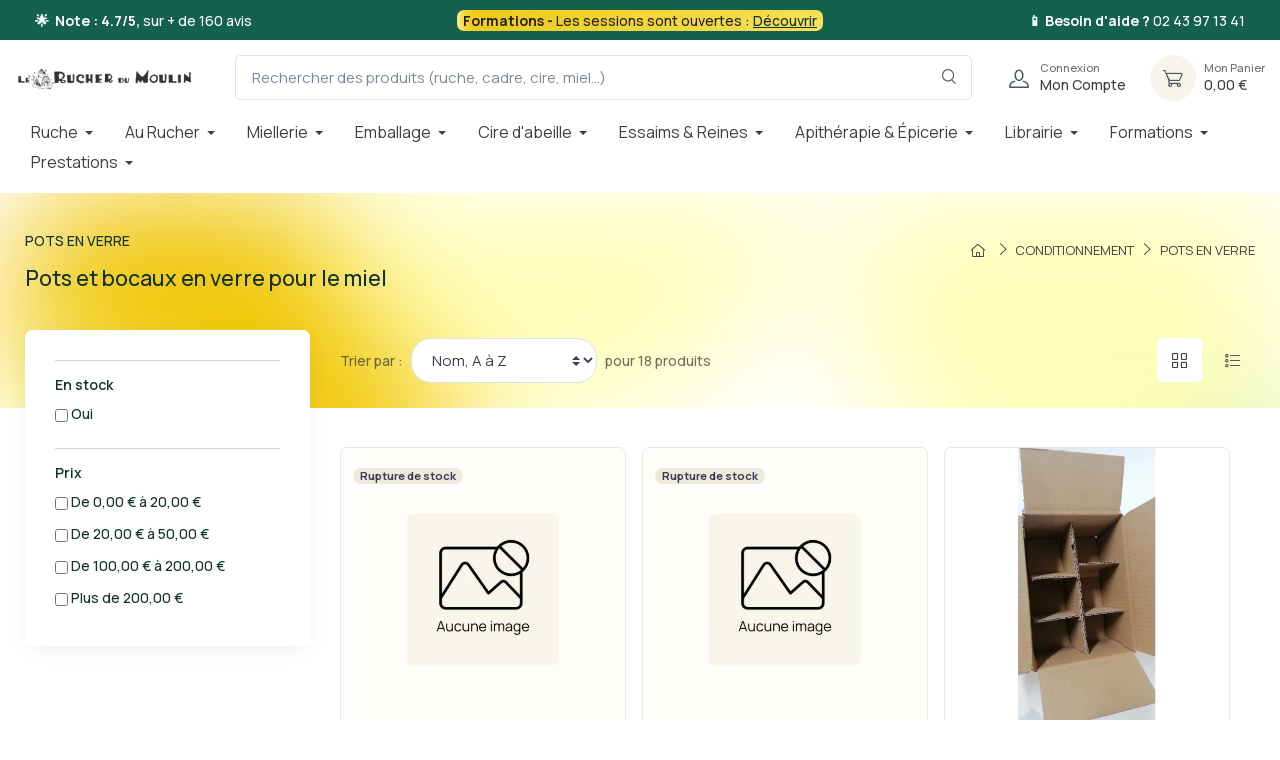

--- FILE ---
content_type: text/html; charset=utf-8
request_url: https://rucherdumoulin.com/pots-en-verre
body_size: 29867
content:
<!doctype html><html lang="fr"><head><meta charset="utf-8"><meta http-equiv="x-ua-compatible" content="ie=edge"><title>Pots et bocaux en verre pour conditionner le miel</title><meta name="description" content=""><meta name="keywords" content=""><link rel="canonical" href="https://rucherdumoulin.com/pots-en-verre"> <script type="application/ld+json">{
   "@context": "https://schema.org",
   "@type": "Organization",
   "name" : "Le Rucher du Moulin",
   "url" : "https://rucherdumoulin.com/"
       ,"logo": {
       "@type": "ImageObject",
       "url":"https://rucherdumoulin.com/img/logo-1704646308.jpg"
     }
    }</script> <script type="application/ld+json">{
   "@context": "https://schema.org",
   "@type": "WebPage",
   "isPartOf": {
     "@type": "WebSite",
     "url":  "https://rucherdumoulin.com/",
     "name": "Le Rucher du Moulin"
   },
   "name": "Pots et bocaux en verre pour conditionner le miel",
   "url":  "https://rucherdumoulin.com/pots-en-verre"
 }</script> <script type="application/ld+json">{
     "@context": "https://schema.org",
     "@type": "BreadcrumbList",
     "itemListElement": [
                {
           "@type": "ListItem",
           "position": 1,
           "name": "Accueil",
           "item": "https://rucherdumoulin.com/"
         },                {
           "@type": "ListItem",
           "position": 2,
           "name": "CONDITIONNEMENT",
           "item": "https://rucherdumoulin.com/conditionnement"
         },                {
           "@type": "ListItem",
           "position": 3,
           "name": "POTS EN VERRE",
           "item": "https://rucherdumoulin.com/pots-en-verre"
         }            ]
   }</script> <meta name="viewport" content="width=device-width, initial-scale=1"><link rel="icon" type="image/vnd.microsoft.icon" href="https://rucherdumoulin.com/img/favicon.ico?1706176335"><link rel="shortcut icon" type="image/x-icon" href="https://rucherdumoulin.com/img/favicon.ico?1706176335"><link rel="preconnect" href="https://fonts.googleapis.com"><link rel="preconnect" href="https://fonts.gstatic.com" crossorigin><link href="https://fonts.googleapis.com/css2?family=Poppins:ital,wght@0,100;0,200;0,300;0,400;0,500;0,600;0,700;0,800;0,900;1,100;1,200;1,300;1,400;1,500;1,600;1,700;1,800;1,900&amp;amp;display=swap" rel="preload" as="style" onload="this.rel='stylesheet'"> <script type="text/javascript">var ASSearchUrl = "https:\/\/rucherdumoulin.com\/module\/pm_advancedsearch4\/advancedsearch4";
        var always_load_content = false;
        var as4_orderBySalesAsc = "Meilleures ventes en dernier";
        var as4_orderBySalesDesc = "Meilleures ventes en premier";
        var etsSeoFo = {"currentController":"category","conf":{"removeId":true}};
        var evercontact_link = "https:\/\/rucherdumoulin.com\/module\/everblock\/contact?token=347c17aec2e532ce356e39b7f73ed7aa";
        var evermodal_link = "https:\/\/rucherdumoulin.com\/module\/everblock\/modal?token=347c17aec2e532ce356e39b7f73ed7aa";
        var jolisearch = {"amb_joli_search_action":"https:\/\/rucherdumoulin.com\/module\/ambjolisearch\/jolisearch","amb_joli_search_link":"https:\/\/rucherdumoulin.com\/module\/ambjolisearch\/jolisearch","amb_joli_search_controller":"jolisearch","blocksearch_type":"top","show_cat_desc":0,"ga_acc":0,"id_lang":2,"url_rewriting":true,"use_autocomplete":2,"minwordlen":3,"l_products":"Nos produits","l_manufacturers":"Nos marques","l_suppliers":"Nos fournisseurs","l_categories":"Nos cat\u00e9gories","l_no_results_found":"Aucun produit ne correspond \u00e0 cette recherche","l_more_results":"Montrer tous les r\u00e9sultats \u00bb","ENT_QUOTES":3,"jolisearch_position":{"my":"right top","at":"right bottom","collision":"flipfit none"},"classes":"ps17","display_manufacturer":"","display_supplier":"","display_category":"","use_mobile_ux":"","mobile_media_breakpoint":"576","mobile_opening_selector":"","show_add_to_cart_button":"","add_to_cart_button_style":1,"show_features":"","feature_ids":[],"show_feature_values_only":false,"show_price":"1","theme":"modern"};
        var oosn_id_module = 82;
        var prestashop = {"cart":{"products":[],"totals":{"total":{"type":"total","label":"Total","amount":0,"value":"0,00\u00a0\u20ac"},"total_including_tax":{"type":"total","label":"Total TTC\u00a0:","amount":0,"value":"0,00\u00a0\u20ac"},"total_excluding_tax":{"type":"total","label":"Total HT\u00a0:","amount":0,"value":"0,00\u00a0\u20ac"}},"subtotals":{"products":{"type":"products","label":"Sous-total","amount":0,"value":"0,00\u00a0\u20ac"},"discounts":null,"shipping":{"type":"shipping","label":"Livraison","amount":0,"value":""},"tax":{"type":"tax","label":"Taxes incluses","amount":0,"value":"0,00\u00a0\u20ac"}},"products_count":0,"summary_string":"0 articles","vouchers":{"allowed":1,"added":[]},"discounts":[],"minimalPurchase":0,"minimalPurchaseRequired":""},"currency":{"id":2,"name":"Euro","iso_code":"EUR","iso_code_num":"978","sign":"\u20ac"},"customer":{"lastname":null,"firstname":null,"email":null,"birthday":null,"newsletter":null,"newsletter_date_add":null,"optin":null,"website":null,"company":null,"siret":null,"ape":null,"is_logged":false,"gender":{"type":null,"name":null},"addresses":[]},"country":{"id_zone":9,"id_currency":0,"call_prefix":33,"iso_code":"FR","active":"1","contains_states":"0","need_identification_number":"0","need_zip_code":"1","zip_code_format":"NNNNN","display_tax_label":"1","name":"France","id":8},"language":{"name":"Fran\u00e7ais (French)","iso_code":"fr","locale":"fr-FR","language_code":"fr-fr","active":1,"is_rtl":0,"date_format_lite":"d\/m\/Y","date_format_full":"d\/m\/Y H:i:s","id":2},"page":{"title":"","canonical":"https:\/\/rucherdumoulin.com\/pots-en-verre","meta":{"title":"Pots et bocaux en verre pour conditionner le miel","description":"","keywords":"","robots":"index"},"page_name":"category","body_classes":{"lang-fr":true,"lang-rtl":false,"country-FR":true,"currency-EUR":true,"layout-left-column":true,"page-category":true,"tax-display-enabled":true,"page-customer-account":false,"category-id-10000086":true,"category-POTS EN VERRE":true,"category-id-parent-10000045":true,"category-depth-level-3":true},"admin_notifications":[],"password-policy":{"feedbacks":{"0":"Tr\u00e8s faible","1":"Faible","2":"Moyenne","3":"Fort","4":"Tr\u00e8s fort","Straight rows of keys are easy to guess":"Les suites de touches sur le clavier sont faciles \u00e0 deviner","Short keyboard patterns are easy to guess":"Les mod\u00e8les courts sur le clavier sont faciles \u00e0 deviner.","Use a longer keyboard pattern with more turns":"Utilisez une combinaison de touches plus longue et plus complexe.","Repeats like \"aaa\" are easy to guess":"Les r\u00e9p\u00e9titions (ex. : \"aaa\") sont faciles \u00e0 deviner.","Repeats like \"abcabcabc\" are only slightly harder to guess than \"abc\"":"Les r\u00e9p\u00e9titions (ex. : \"abcabcabc\") sont seulement un peu plus difficiles \u00e0 deviner que \"abc\".","Sequences like abc or 6543 are easy to guess":"Les s\u00e9quences (ex. : abc ou 6543) sont faciles \u00e0 deviner.","Recent years are easy to guess":"Les ann\u00e9es r\u00e9centes sont faciles \u00e0 deviner.","Dates are often easy to guess":"Les dates sont souvent faciles \u00e0 deviner.","This is a top-10 common password":"Ce mot de passe figure parmi les 10 mots de passe les plus courants.","This is a top-100 common password":"Ce mot de passe figure parmi les 100 mots de passe les plus courants.","This is a very common password":"Ceci est un mot de passe tr\u00e8s courant.","This is similar to a commonly used password":"Ce mot de passe est similaire \u00e0 un mot de passe couramment utilis\u00e9.","A word by itself is easy to guess":"Un mot seul est facile \u00e0 deviner.","Names and surnames by themselves are easy to guess":"Les noms et les surnoms seuls sont faciles \u00e0 deviner.","Common names and surnames are easy to guess":"Les noms et les pr\u00e9noms courants sont faciles \u00e0 deviner.","Use a few words, avoid common phrases":"Utilisez quelques mots, \u00e9vitez les phrases courantes.","No need for symbols, digits, or uppercase letters":"Pas besoin de symboles, de chiffres ou de majuscules.","Avoid repeated words and characters":"\u00c9viter de r\u00e9p\u00e9ter les mots et les caract\u00e8res.","Avoid sequences":"\u00c9viter les s\u00e9quences.","Avoid recent years":"\u00c9vitez les ann\u00e9es r\u00e9centes.","Avoid years that are associated with you":"\u00c9vitez les ann\u00e9es qui vous sont associ\u00e9es.","Avoid dates and years that are associated with you":"\u00c9vitez les dates et les ann\u00e9es qui vous sont associ\u00e9es.","Capitalization doesn't help very much":"Les majuscules ne sont pas tr\u00e8s utiles.","All-uppercase is almost as easy to guess as all-lowercase":"Un mot de passe tout en majuscules est presque aussi facile \u00e0 deviner qu'un mot de passe tout en minuscules.","Reversed words aren't much harder to guess":"Les mots invers\u00e9s ne sont pas beaucoup plus difficiles \u00e0 deviner.","Predictable substitutions like '@' instead of 'a' don't help very much":"Les substitutions pr\u00e9visibles comme '\"@\" au lieu de \"a\" n'aident pas beaucoup.","Add another word or two. Uncommon words are better.":"Ajoutez un autre mot ou deux. Pr\u00e9f\u00e9rez les mots peu courants."}}},"shop":{"name":"Le Rucher du Moulin","logo":"https:\/\/rucherdumoulin.com\/img\/logo-1704646308.jpg","stores_icon":"https:\/\/rucherdumoulin.com\/img\/logo_stores.png","favicon":"https:\/\/rucherdumoulin.com\/img\/favicon.ico"},"core_js_public_path":"\/themes\/","urls":{"base_url":"https:\/\/rucherdumoulin.com\/","current_url":"https:\/\/rucherdumoulin.com\/pots-en-verre","shop_domain_url":"https:\/\/rucherdumoulin.com","img_ps_url":"https:\/\/rucherdumoulin.com\/img\/","img_cat_url":"https:\/\/rucherdumoulin.com\/img\/c\/","img_lang_url":"https:\/\/rucherdumoulin.com\/img\/l\/","img_prod_url":"https:\/\/rucherdumoulin.com\/img\/p\/","img_manu_url":"https:\/\/rucherdumoulin.com\/img\/m\/","img_sup_url":"https:\/\/rucherdumoulin.com\/img\/su\/","img_ship_url":"https:\/\/rucherdumoulin.com\/img\/s\/","img_store_url":"https:\/\/rucherdumoulin.com\/img\/st\/","img_col_url":"https:\/\/rucherdumoulin.com\/img\/co\/","img_url":"https:\/\/rucherdumoulin.com\/themes\/cartzilla\/assets\/img\/","css_url":"https:\/\/rucherdumoulin.com\/themes\/cartzilla\/assets\/css\/","js_url":"https:\/\/rucherdumoulin.com\/themes\/cartzilla\/assets\/js\/","pic_url":"https:\/\/rucherdumoulin.com\/upload\/","theme_assets":"https:\/\/rucherdumoulin.com\/themes\/cartzilla\/assets\/","theme_dir":"https:\/\/rucherdumoulin.com\/home\/u338464828\/domains\/rucherdumoulin.com\/public_html\/prod\/themes\/cartzilla-child\/","child_theme_assets":"https:\/\/rucherdumoulin.com\/themes\/cartzilla-child\/assets\/","child_img_url":"https:\/\/rucherdumoulin.com\/themes\/cartzilla-child\/assets\/img\/","child_css_url":"https:\/\/rucherdumoulin.com\/themes\/cartzilla-child\/assets\/css\/","child_js_url":"https:\/\/rucherdumoulin.com\/themes\/cartzilla-child\/assets\/js\/","pages":{"address":"https:\/\/rucherdumoulin.com\/adresse","addresses":"https:\/\/rucherdumoulin.com\/adresses","authentication":"https:\/\/rucherdumoulin.com\/connexion","manufacturer":"https:\/\/rucherdumoulin.com\/brands","cart":"https:\/\/rucherdumoulin.com\/panier","category":"https:\/\/rucherdumoulin.com\/index.php?controller=category","cms":"https:\/\/rucherdumoulin.com\/index.php?controller=cms","contact":"https:\/\/rucherdumoulin.com\/index.php?controller=contact","discount":"https:\/\/rucherdumoulin.com\/reduction","guest_tracking":"https:\/\/rucherdumoulin.com\/suivi-commande-invite","history":"https:\/\/rucherdumoulin.com\/historique-commandes","identity":"https:\/\/rucherdumoulin.com\/identite","index":"https:\/\/rucherdumoulin.com\/","my_account":"https:\/\/rucherdumoulin.com\/mon-compte","order_confirmation":"https:\/\/rucherdumoulin.com\/confirmation-commande","order_detail":"https:\/\/rucherdumoulin.com\/index.php?controller=order-detail","order_follow":"https:\/\/rucherdumoulin.com\/suivi-commande","order":"https:\/\/rucherdumoulin.com\/commande","order_return":"https:\/\/rucherdumoulin.com\/index.php?controller=order-return","order_slip":"https:\/\/rucherdumoulin.com\/avoirs","pagenotfound":"https:\/\/rucherdumoulin.com\/page-introuvable","password":"https:\/\/rucherdumoulin.com\/recuperation-mot-de-passe","pdf_invoice":"https:\/\/rucherdumoulin.com\/index.php?controller=pdf-invoice","pdf_order_return":"https:\/\/rucherdumoulin.com\/index.php?controller=pdf-order-return","pdf_order_slip":"https:\/\/rucherdumoulin.com\/index.php?controller=pdf-order-slip","prices_drop":"https:\/\/rucherdumoulin.com\/index.php?controller=prices-drop","product":"https:\/\/rucherdumoulin.com\/index.php?controller=product","registration":"https:\/\/rucherdumoulin.com\/index.php?controller=registration","search":"https:\/\/rucherdumoulin.com\/recherche","sitemap":"https:\/\/rucherdumoulin.com\/sitemap","stores":"https:\/\/rucherdumoulin.com\/magasins","supplier":"https:\/\/rucherdumoulin.com\/fournisseur","new_products":"https:\/\/rucherdumoulin.com\/index.php?controller=new-products","brands":"https:\/\/rucherdumoulin.com\/brands","register":"https:\/\/rucherdumoulin.com\/index.php?controller=registration","order_login":"https:\/\/rucherdumoulin.com\/commande?login=1"},"alternative_langs":[],"actions":{"logout":"https:\/\/rucherdumoulin.com\/?mylogout="},"no_picture_image":{"bySize":{"small_default":{"url":"https:\/\/rucherdumoulin.com\/img\/p\/fr-default-small_default.jpg","width":80,"height":80},"cart_default":{"url":"https:\/\/rucherdumoulin.com\/img\/p\/fr-default-cart_default.jpg","width":160,"height":160},"home_default":{"url":"https:\/\/rucherdumoulin.com\/img\/p\/fr-default-home_default.jpg","width":540,"height":540},"medium_default":{"url":"https:\/\/rucherdumoulin.com\/img\/p\/fr-default-medium_default.jpg","width":600,"height":600},"large_default":{"url":"https:\/\/rucherdumoulin.com\/img\/p\/fr-default-large_default.jpg","width":800,"height":800}},"small":{"url":"https:\/\/rucherdumoulin.com\/img\/p\/fr-default-small_default.jpg","width":80,"height":80},"medium":{"url":"https:\/\/rucherdumoulin.com\/img\/p\/fr-default-home_default.jpg","width":540,"height":540},"large":{"url":"https:\/\/rucherdumoulin.com\/img\/p\/fr-default-large_default.jpg","width":800,"height":800},"legend":""}},"configuration":{"display_taxes_label":true,"display_prices_tax_incl":true,"is_catalog":false,"show_prices":true,"opt_in":{"partner":false},"quantity_discount":{"type":"discount","label":"Remise sur prix unitaire"},"voucher_enabled":1,"return_enabled":0},"field_required":[],"breadcrumb":{"links":[{"title":"Accueil","url":"https:\/\/rucherdumoulin.com\/"},{"title":"CONDITIONNEMENT","url":"https:\/\/rucherdumoulin.com\/conditionnement"},{"title":"POTS EN VERRE","url":"https:\/\/rucherdumoulin.com\/pots-en-verre"}],"count":3},"link":{"protocol_link":"https:\/\/","protocol_content":"https:\/\/"},"time":1769035265,"static_token":"62cd7510daf57b521b182a9d73b3474d","token":"96dd7870da0fb25ffe02674d3f33e566","debug":false,"modules":{"prettyblocks":{"theme_settings":{"show_subcategories":true,"logo":{"url":"https:\/\/rucherdumoulin.com\/modules\/cartzillablocks\/views\/images\/logo\/logo-dark.png","extension":"png","mediatype":"image","filename":"logo-dark.png"},"use_custom_logo":false,"logo_size":"142","home_container":false,"google_cz_font":"https:\/\/fonts.googleapis.com\/css2?family=Poppins:ital,wght@0,100;0,200;0,300;0,400;0,500;0,600;0,700;0,800;0,900;1,100;1,200;1,300;1,400;1,500;1,600;1,700;1,800;1,900&amp;display=swap","font_name":"'Poppins', sans-serif;","header_background":"#373f50","bg_dark":"#373f50","icon_top_bar_color":"#fe696a","primary_color":"#fe696a","accent_color":"#4e54c8","darker":"#2b3445","icon_footer_bar_color":"#fe696a","light":"#fff","bg_light":"#fff","body_color":"#4b566b","h1_color":"#4b566b","h1_size":"36px","h2_color":"#4b566b","h2_size":"30px","h3_color":"#4b566b","h3_size":"24px","h4_color":"#4b566b","h4_size":"18px","h5_color":"#4b566b","h5_size":"14px","h6_color":"#4b566b","h6_size":"12px","display_top_button":true,"top_button_text":"Top","payment_picture":{"url":"https:\/\/rucherdumoulin.com\/modules\/cartzillablocks\/views\/images\/payment\/cards-alt.png","extension":"png","mediatype":"image","filename":"cards-alt.png"},"wrapper_bg":"#ffffff","text_color":"#232323"},"id_shop":1,"shop_name":"Le Rucher du Moulin","shop_current_url":"https:\/\/rucherdumoulin.com\/"}}};
        var psemailsubscription_subscription = "https:\/\/rucherdumoulin.com\/module\/ps_emailsubscription\/subscription";
        var ssIsCeInstalled = true;
        var ss_link_image_webp = "https:\/\/rucherdumoulin.com\/modules\/ets_superspeed\/views\/img\/en.webp";</script> <script>(function(w,d,s,l,i){w[l]=w[l]||[];w[l].push({'gtm.start':
new Date().getTime(),event:'gtm.js'});var f=d.getElementsByTagName(s)[0],
j=d.createElement(s),dl=l!='dataLayer'?'&l='+l:'';j.async=true;j.src=
'https://www.googletagmanager.com/gtm.js?id='+i+dl;f.parentNode.insertBefore(j,f);
})(window,document,'script','dataLayer','GTM-T9HFPN4R');</script> <link rel="stylesheet" href="https://fonts.googleapis.com/css?family=Manrope:100,100italic,200,200italic,300,300italic,400,400italic,500,500italic,600,600italic,700,700italic,800,800italic,900,900italic&amp;display=swap" media="all"><link rel="stylesheet" href="https://rucherdumoulin.com/themes/cartzilla-child/assets/cache/theme-c012b6971.css" media="all"> <script>var ceFrontendConfig = {"environmentMode":{"edit":false,"wpPreview":false},"is_rtl":false,"breakpoints":{"xs":0,"sm":480,"md":768,"lg":1025,"xl":1440,"xxl":1600},"version":"2.13.0","urls":{"assets":"\/modules\/creativeelements\/views\/"},"productQuickView":0,"settings":{"page":[],"general":{"elementor_global_image_lightbox":"1","elementor_lightbox_enable_counter":"yes","elementor_lightbox_enable_fullscreen":"yes","elementor_lightbox_enable_zoom":"yes","elementor_lightbox_title_src":"title","elementor_lightbox_description_src":"caption"},"editorPreferences":[]},"post":{"id":"10000086040201","title":"POTS%20EN%20VERRE","excerpt":""}};</script> <link rel="preload" href="/modules/creativeelements/views/lib/ceicons/fonts/ceicons.woff2?8goggd" as="font" type="font/woff2" crossorigin> <script type="text/javascript">var sp_link_base ='https://rucherdumoulin.com';</script> <style></style> <script type="text/javascript">function renderDataAjax(jsonData)
{
    for (var key in jsonData) {
	    if(key=='java_script')
        {
            $('body').append(jsonData[key]);
        }
        else
            if($('#ets_speed_dy_'+key).length)
            {
                if($('#ets_speed_dy_'+key+' #layer_cart').length)
                {
                    $('#ets_speed_dy_'+key).before($('#ets_speed_dy_'+key+' #layer_cart').clone());
                    $('#ets_speed_dy_'+key+' #layer_cart').remove();
                    $('#layer_cart').before('<div class="layer_cart_overlay"></div>');
                }
                $('.ets_speed_dynamic_hook[id="ets_speed_dy_'+key+'"]').replaceWith(jsonData[key]);
            }
              
    }
    if($('#header .shopping_cart').length && $('#header .cart_block').length)
    {
        var shopping_cart = new HoverWatcher('#header .shopping_cart');
        var cart_block = new HoverWatcher('#header .cart_block');
        $("#header .shopping_cart a:first").hover(
    		function(){
    			if (ajaxCart.nb_total_products > 0 || parseInt($('.ajax_cart_quantity').html()) > 0)
    				$("#header .cart_block").stop(true, true).slideDown(450);
    		},
    		function(){
    			setTimeout(function(){
    				if (!shopping_cart.isHoveringOver() && !cart_block.isHoveringOver())
    					$("#header .cart_block").stop(true, true).slideUp(450);
    			}, 200);
    		}
    	);
    }
    if(typeof jsonData.custom_js!== undefined && jsonData.custom_js)
        $('head').append('<script src="'+sp_link_base+'/modules/ets_superspeed/views/js/script_custom.js">');
}</script> <style>.layered_filter_ul .radio,.layered_filter_ul .checkbox {
    display: inline-block;
}
.ets_speed_dynamic_hook .cart-products-count{
    display:none!important;
}
.ets_speed_dynamic_hook .ajax_cart_quantity ,.ets_speed_dynamic_hook .ajax_cart_product_txt,.ets_speed_dynamic_hook .ajax_cart_product_txt_s{
    display:none!important;
}
.ets_speed_dynamic_hook .shopping_cart > a:first-child:after {
    display:none!important;
}</style> <script async src="https://www.googletagmanager.com/gtag/js?id=G-06YT3VN15K"></script> <script>window.dataLayer = window.dataLayer || [];
    function gtag(){dataLayer.push(arguments);}
    gtag('js', new Date());
    gtag(
      'config',
      'G-06YT3VN15K',
      {
        'debug_mode':false
                              }
    );</script> <script type="text/javascript">var ets_crosssell_16 =0;</script><script type="text/javascript">var url_basic_ets ='https://rucherdumoulin.com/';
var link_contact_ets ='https://rucherdumoulin.com/module/ets_contactform7/contact';</script><script type="text/javascript">var oosn_front_controller_url = 'https://rucherdumoulin.com/module/hioutofstocknotification/subscribe';
        var psv = 8.1;
        var oosn_secure_key = 'e062f1ab6f46e74be898c27833dd1ebe';
        var oosn_position = 'page';
        var quantity = 0;
        var id_product = 0;
        var id_combination = 0;
        var oosn_stock_managment = 0;</script> <script type="text/javascript">var link_cart = "https://rucherdumoulin.com/panier";
            var link_reward = "https://rucherdumoulin.com/module/ets_affiliatemarketing/dashboard?ajax=1";
            var link_shopping_cart = "https://rucherdumoulin.com/module/ps_shoppingcart/ajax";
            var eam_sending_email = "Envoi...";
    var eam_email_invalid = "Le courriel est invalide";
    var eam_email_sent_limited = "Vous avez atteint le nombre maximum d'invitations";
    var eam_token = "62cd7510daf57b521b182a9d73b3474d";
    var name_is_blank = 'Le nom est requis';
    var email_is_blank = 'Email est requis';
    var email_is_invalid = 'Le courriel est invalide';</script> <style>.mm_menu_content_title{
    font-family: inherit!important;
}
.ets_mm_megamenu .mm_menus_li .h4,
.ets_mm_megamenu .mm_menus_li .h5,
.ets_mm_megamenu .mm_menus_li .h6,
.ets_mm_megamenu .mm_menus_li .h1,
.ets_mm_megamenu .mm_menus_li .h2,
.ets_mm_megamenu .mm_menus_li .h3,
.ets_mm_megamenu .mm_menus_li .h4 *:not(i),
.ets_mm_megamenu .mm_menus_li .h5 *:not(i),
.ets_mm_megamenu .mm_menus_li .h6 *:not(i),
.ets_mm_megamenu .mm_menus_li .h1 *:not(i),
.ets_mm_megamenu .mm_menus_li .h2 *:not(i),
.ets_mm_megamenu .mm_menus_li .h3 *:not(i),
.ets_mm_megamenu .mm_menus_li > a{
    font-family: inherit;
}
.ets_mm_megamenu *:not(.fa):not(i){
    font-family: inherit;
}

.ets_mm_block *{
    font-size: 14px;
}    

@media (min-width: 768px){
/*layout 1*/
    .ets_mm_megamenu.layout_layout1{
        background: #ffffff;
    }
    .layout_layout1 .ets_mm_megamenu_content{
      background: linear-gradient(#FFFFFF, #F2F2F2) repeat scroll 0 0 rgba(0, 0, 0, 0);
      background: -webkit-linear-gradient(#FFFFFF, #F2F2F2) repeat scroll 0 0 rgba(0, 0, 0, 0);
      background: -o-linear-gradient(#FFFFFF, #F2F2F2) repeat scroll 0 0 rgba(0, 0, 0, 0);
    }
    .ets_mm_megamenu.layout_layout1:not(.ybc_vertical_menu) .mm_menus_ul{
         background: #ffffff;
    }

    #header .layout_layout1:not(.ybc_vertical_menu) .mm_menus_li > a,
    .layout_layout1 .ybc-menu-vertical-button,
    .layout_layout1 .mm_extra_item *{
        color: #3f403a
    }
    .layout_layout1 .ybc-menu-vertical-button .ybc-menu-button-toggle_icon_default .icon-bar{
        background-color: #3f403a
    }
    .layout_layout1:not(.click_open_submenu) .mm_menus_li:hover > a,
    .layout_layout1.click_open_submenu .mm_menus_li.open_li > a,
    .layout_layout1 .mm_menus_li.active > a,
    #header .layout_layout1:not(.click_open_submenu) .mm_menus_li:hover > a,
    #header .layout_layout1.click_open_submenu .mm_menus_li.open_li > a,
    #header .layout_layout1 .mm_menus_li.menu_hover > a,
    .layout_layout1:hover .ybc-menu-vertical-button,
    .layout_layout1 .mm_extra_item button[type="submit"]:hover i,
    #header .layout_layout1 .mm_menus_li.active > a{
        color: #3f403a;
    }
    
    .layout_layout1:not(.ybc_vertical_menu):not(.click_open_submenu) .mm_menus_li > a:before,
    .layout_layout1:not(.ybc_vertical_menu).click_open_submenu .mm_menus_li.open_li > a:before,
    .layout_layout1.ybc_vertical_menu:hover .ybc-menu-vertical-button:before,
    .layout_layout1:hover .ybc-menu-vertical-button .ybc-menu-button-toggle_icon_default .icon-bar,
    .ybc-menu-vertical-button.layout_layout1:hover{background-color: #3f403a;}
    
    .layout_layout1:not(.ybc_vertical_menu):not(.click_open_submenu) .mm_menus_li:hover > a,
    .layout_layout1:not(.ybc_vertical_menu).click_open_submenu .mm_menus_li.open_li > a,
    .layout_layout1:not(.ybc_vertical_menu) .mm_menus_li.menu_hover > a,
    .ets_mm_megamenu.layout_layout1.ybc_vertical_menu:hover,
    #header .layout_layout1:not(.ybc_vertical_menu):not(.click_open_submenu) .mm_menus_li:hover > a,
    #header .layout_layout1:not(.ybc_vertical_menu).click_open_submenu .mm_menus_li.open_li > a,
    #header .layout_layout1:not(.ybc_vertical_menu) .mm_menus_li.menu_hover > a,
    .ets_mm_megamenu.layout_layout1.ybc_vertical_menu:hover{
        background: #ffffff;
    }
    
    .layout_layout1.ets_mm_megamenu .mm_columns_ul,
    .layout_layout1.ybc_vertical_menu .mm_menus_ul{
        background-color: #ffffff;
    }
    #header .layout_layout1 .ets_mm_block_content a,
    #header .layout_layout1 .ets_mm_block_content p,
    .layout_layout1.ybc_vertical_menu .mm_menus_li > a,
    #header .layout_layout1.ybc_vertical_menu .mm_menus_li > a{
        color: #3f403a;
    }
    
    .layout_layout1 .mm_columns_ul .h1,
    .layout_layout1 .mm_columns_ul .h2,
    .layout_layout1 .mm_columns_ul .h3,
    .layout_layout1 .mm_columns_ul .h4,
    .layout_layout1 .mm_columns_ul .h5,
    .layout_layout1 .mm_columns_ul .h6,
    .layout_layout1 .mm_columns_ul .ets_mm_block > .h1 a,
    .layout_layout1 .mm_columns_ul .ets_mm_block > .h2 a,
    .layout_layout1 .mm_columns_ul .ets_mm_block > .h3 a,
    .layout_layout1 .mm_columns_ul .ets_mm_block > .h4 a,
    .layout_layout1 .mm_columns_ul .ets_mm_block > .h5 a,
    .layout_layout1 .mm_columns_ul .ets_mm_block > .h6 a,
    #header .layout_layout1 .mm_columns_ul .ets_mm_block > .h1 a,
    #header .layout_layout1 .mm_columns_ul .ets_mm_block > .h2 a,
    #header .layout_layout1 .mm_columns_ul .ets_mm_block > .h3 a,
    #header .layout_layout1 .mm_columns_ul .ets_mm_block > .h4 a,
    #header .layout_layout1 .mm_columns_ul .ets_mm_block > .h5 a,
    #header .layout_layout1 .mm_columns_ul .ets_mm_block > .h6 a,
    .layout_layout1 .mm_columns_ul .h1,
    .layout_layout1 .mm_columns_ul .h2,
    .layout_layout1 .mm_columns_ul .h3,
    .layout_layout1 .mm_columns_ul .h4,
    .layout_layout1 .mm_columns_ul .h5,
    .layout_layout1 .mm_columns_ul .h6{
        color: #3f403a;
    }
    
    
    .layout_layout1 li:hover > a,
    .layout_layout1 li > a:hover,
    .layout_layout1 .mm_tabs_li.open .mm_tab_toggle_title,
    .layout_layout1 .mm_tabs_li.open .mm_tab_toggle_title a,
    .layout_layout1 .mm_tabs_li:hover .mm_tab_toggle_title,
    .layout_layout1 .mm_tabs_li:hover .mm_tab_toggle_title a,
    #header .layout_layout1 .mm_tabs_li.open .mm_tab_toggle_title,
    #header .layout_layout1 .mm_tabs_li.open .mm_tab_toggle_title a,
    #header .layout_layout1 .mm_tabs_li:hover .mm_tab_toggle_title,
    #header .layout_layout1 .mm_tabs_li:hover .mm_tab_toggle_title a,
    .layout_layout1.ybc_vertical_menu .mm_menus_li > a,
    #header .layout_layout1 li:hover > a,
    .layout_layout1.ybc_vertical_menu:not(.click_open_submenu) .mm_menus_li:hover > a,
    .layout_layout1.ybc_vertical_menu.click_open_submenu .mm_menus_li.open_li > a,
    #header .layout_layout1.ybc_vertical_menu:not(.click_open_submenu) .mm_menus_li:hover > a,
    #header .layout_layout1.ybc_vertical_menu.click_open_submenu .mm_menus_li.open_li > a,
    #header .layout_layout1 .mm_columns_ul .mm_block_type_product .product-title > a:hover,
    #header .layout_layout1 li > a:hover{color: #efc300;}
    
    
/*end layout 1*/
    
    
    /*layout 2*/
    .ets_mm_megamenu.layout_layout2{
        background-color: #3cabdb;
    }
    
    #header .layout_layout2:not(.ybc_vertical_menu) .mm_menus_li > a,
    .layout_layout2 .ybc-menu-vertical-button,
    .layout_layout2 .mm_extra_item *{
        color: #ffffff
    }
    .layout_layout2 .ybc-menu-vertical-button .ybc-menu-button-toggle_icon_default .icon-bar{
        background-color: #ffffff
    }
    .layout_layout2:not(.ybc_vertical_menu):not(.click_open_submenu) .mm_menus_li:hover > a,
    .layout_layout2:not(.ybc_vertical_menu).click_open_submenu .mm_menus_li.open_li > a,
    .layout_layout2:not(.ybc_vertical_menu) .mm_menus_li.active > a,
    #header .layout_layout2:not(.ybc_vertical_menu):not(.click_open_submenu) .mm_menus_li:hover > a,
    #header .layout_layout2:not(.ybc_vertical_menu).click_open_submenu .mm_menus_li.open_li > a,
    .layout_layout2:hover .ybc-menu-vertical-button,
    .layout_layout2 .mm_extra_item button[type="submit"]:hover i,
    #header .layout_layout2:not(.ybc_vertical_menu) .mm_menus_li.active > a{color: #ffffff;}
    
    .layout_layout2:hover .ybc-menu-vertical-button .ybc-menu-button-toggle_icon_default .icon-bar{
        background-color: #ffffff;
    }
    .layout_layout2:not(.ybc_vertical_menu):not(.click_open_submenu) .mm_menus_li:hover > a,
    .layout_layout2:not(.ybc_vertical_menu).click_open_submenu .mm_menus_li.open_li > a,
    #header .layout_layout2:not(.ybc_vertical_menu):not(.click_open_submenu) .mm_menus_li:hover > a,
    #header .layout_layout2:not(.ybc_vertical_menu).click_open_submenu .mm_menus_li.open_li > a,
    .ets_mm_megamenu.layout_layout2.ybc_vertical_menu:hover{
        background-color: #50b4df;
    }
    
    .layout_layout2.ets_mm_megamenu .mm_columns_ul,
    .layout_layout2.ybc_vertical_menu .mm_menus_ul{
        background-color: #ffffff;
    }
    #header .layout_layout2 .ets_mm_block_content a,
    .layout_layout2.ybc_vertical_menu .mm_menus_li > a,
    #header .layout_layout2.ybc_vertical_menu .mm_menus_li > a,
    #header .layout_layout2 .ets_mm_block_content p{
        color: #666666;
    }
    
    .layout_layout2 .mm_columns_ul .h1,
    .layout_layout2 .mm_columns_ul .h2,
    .layout_layout2 .mm_columns_ul .h3,
    .layout_layout2 .mm_columns_ul .h4,
    .layout_layout2 .mm_columns_ul .h5,
    .layout_layout2 .mm_columns_ul .h6,
    .layout_layout2 .mm_columns_ul .ets_mm_block > .h1 a,
    .layout_layout2 .mm_columns_ul .ets_mm_block > .h2 a,
    .layout_layout2 .mm_columns_ul .ets_mm_block > .h3 a,
    .layout_layout2 .mm_columns_ul .ets_mm_block > .h4 a,
    .layout_layout2 .mm_columns_ul .ets_mm_block > .h5 a,
    .layout_layout2 .mm_columns_ul .ets_mm_block > .h6 a,
    #header .layout_layout2 .mm_columns_ul .ets_mm_block > .h1 a,
    #header .layout_layout2 .mm_columns_ul .ets_mm_block > .h2 a,
    #header .layout_layout2 .mm_columns_ul .ets_mm_block > .h3 a,
    #header .layout_layout2 .mm_columns_ul .ets_mm_block > .h4 a,
    #header .layout_layout2 .mm_columns_ul .ets_mm_block > .h5 a,
    #header .layout_layout2 .mm_columns_ul .ets_mm_block > .h6 a,
    .layout_layout2 .mm_columns_ul .h1,
    .layout_layout2 .mm_columns_ul .h2,
    .layout_layout2 .mm_columns_ul .h3,
    .layout_layout2 .mm_columns_ul .h4,
    .layout_layout2 .mm_columns_ul .h5,
    .layout_layout2 .mm_columns_ul .h6{
        color: #414141;
    }
    
    
    .layout_layout2 li:hover > a,
    .layout_layout2 li > a:hover,
    .layout_layout2 .mm_tabs_li.open .mm_tab_toggle_title,
    .layout_layout2 .mm_tabs_li.open .mm_tab_toggle_title a,
    .layout_layout2 .mm_tabs_li:hover .mm_tab_toggle_title,
    .layout_layout2 .mm_tabs_li:hover .mm_tab_toggle_title a,
    #header .layout_layout2 .mm_tabs_li.open .mm_tab_toggle_title,
    #header .layout_layout2 .mm_tabs_li.open .mm_tab_toggle_title a,
    #header .layout_layout2 .mm_tabs_li:hover .mm_tab_toggle_title,
    #header .layout_layout2 .mm_tabs_li:hover .mm_tab_toggle_title a,
    #header .layout_layout2 li:hover > a,
    .layout_layout2.ybc_vertical_menu .mm_menus_li > a,
    .layout_layout2.ybc_vertical_menu:not(.click_open_submenu) .mm_menus_li:hover > a,
    .layout_layout2.ybc_vertical_menu.click_open_submenu .mm_menus_li.open_li > a,
    #header .layout_layout2.ybc_vertical_menu:not(.click_open_submenu) .mm_menus_li:hover > a,
    #header .layout_layout2.ybc_vertical_menu.click_open_submenu.open_li .mm_menus_li > a,
    #header .layout_layout2 .mm_columns_ul .mm_block_type_product .product-title > a:hover,
    #header .layout_layout2 li > a:hover{color: #fc4444;}
    
    
    
    /*layout 3*/
    .ets_mm_megamenu.layout_layout3,
    .layout_layout3 .mm_tab_li_content{
        background-color: #333333;
        
    }
    #header .layout_layout3:not(.ybc_vertical_menu) .mm_menus_li > a,
    .layout_layout3 .ybc-menu-vertical-button,
    .layout_layout3 .mm_extra_item *{
        color: #ffffff
    }
    .layout_layout3 .ybc-menu-vertical-button .ybc-menu-button-toggle_icon_default .icon-bar{
        background-color: #ffffff
    }
    .layout_layout3:not(.click_open_submenu) .mm_menus_li:hover > a,
    .layout_layout3.click_open_submenu .mm_menus_li.open_li > a,
    .layout_layout3 .mm_menus_li.active > a,
    .layout_layout3 .mm_extra_item button[type="submit"]:hover i,
    #header .layout_layout3:not(.click_open_submenu) .mm_menus_li:hover > a,
    #header .layout_layout3.click_open_submenu .mm_menus_li.open_li > a,
    #header .layout_layout3 .mm_menus_li.active > a,
    .layout_layout3:hover .ybc-menu-vertical-button,
    .layout_layout3:hover .ybc-menu-vertical-button .ybc-menu-button-toggle_icon_default .icon-bar{
        color: #ffffff;
    }
    
    .layout_layout3:not(.ybc_vertical_menu):not(.click_open_submenu) .mm_menus_li:hover > a,
    .layout_layout3:not(.ybc_vertical_menu).click_open_submenu .mm_menus_li.open_li > a,
    #header .layout_layout3:not(.ybc_vertical_menu):not(.click_open_submenu) .mm_menus_li:hover > a,
    #header .layout_layout3:not(.ybc_vertical_menu).click_open_submenu .mm_menus_li.open_li > a,
    .ets_mm_megamenu.layout_layout3.ybc_vertical_menu:hover,
    .layout_layout3 .mm_tabs_li.open .mm_columns_contents_ul,
    .layout_layout3 .mm_tabs_li.open .mm_tab_li_content {
        background-color: #000000;
    }
    .layout_layout3 .mm_tabs_li.open.mm_tabs_has_content .mm_tab_li_content .mm_tab_name::before{
        border-right-color: #000000;
    }
    .layout_layout3.ets_mm_megamenu .mm_columns_ul,
    .ybc_vertical_menu.layout_layout3 .mm_menus_ul.ets_mn_submenu_full_height .mm_menus_li:hover a::before,
    .layout_layout3.ybc_vertical_menu .mm_menus_ul{
        background-color: #000000;
        border-color: #000000;
    }
    #header .layout_layout3 .ets_mm_block_content a,
    #header .layout_layout3 .ets_mm_block_content p,
    .layout_layout3.ybc_vertical_menu .mm_menus_li > a,
    #header .layout_layout3.ybc_vertical_menu .mm_menus_li > a{
        color: #dcdcdc;
    }
    
    .layout_layout3 .mm_columns_ul .h1,
    .layout_layout3 .mm_columns_ul .h2,
    .layout_layout3 .mm_columns_ul .h3,
    .layout_layout3 .mm_columns_ul .h4,
    .layout_layout3 .mm_columns_ul .h5,
    .layout_layout3 .mm_columns_ul .h6,
    .layout_layout3 .mm_columns_ul .ets_mm_block > .h1 a,
    .layout_layout3 .mm_columns_ul .ets_mm_block > .h2 a,
    .layout_layout3 .mm_columns_ul .ets_mm_block > .h3 a,
    .layout_layout3 .mm_columns_ul .ets_mm_block > .h4 a,
    .layout_layout3 .mm_columns_ul .ets_mm_block > .h5 a,
    .layout_layout3 .mm_columns_ul .ets_mm_block > .h6 a,
    #header .layout_layout3 .mm_columns_ul .ets_mm_block > .h1 a,
    #header .layout_layout3 .mm_columns_ul .ets_mm_block > .h2 a,
    #header .layout_layout3 .mm_columns_ul .ets_mm_block > .h3 a,
    #header .layout_layout3 .mm_columns_ul .ets_mm_block > .h4 a,
    #header .layout_layout3 .mm_columns_ul .ets_mm_block > .h5 a,
    #header .layout_layout3 .mm_columns_ul .ets_mm_block > .h6 a,
    .layout_layout3 .mm_columns_ul .h1,
    .layout_layout3 .mm_columns_ul .h2,
    .layout_layout3 .mm_columns_ul .h3,
    .layout_layout3.ybc_vertical_menu:not(.click_open_submenu) .mm_menus_li:hover > a,
    .layout_layout3.ybc_vertical_menu.click_open_submenu .mm_menus_li.open_li > a,
    #header .layout_layout3.ybc_vertical_menu:not(.click_open_submenu) .mm_menus_li:hover > a,
    #header .layout_layout3.ybc_vertical_menu.click_open_submenu .mm_menus_li.open_li > a,
    .layout_layout3 .mm_columns_ul .h4,
    .layout_layout3 .mm_columns_ul .h5,
    .layout_layout3 .mm_columns_ul .h6{
        color: #ec4249;
    }
    
    
    .layout_layout3 li:hover > a,
    .layout_layout3 li > a:hover,
    .layout_layout3 .mm_tabs_li.open .mm_tab_toggle_title,
    .layout_layout3 .mm_tabs_li.open .mm_tab_toggle_title a,
    .layout_layout3 .mm_tabs_li:hover .mm_tab_toggle_title,
    .layout_layout3 .mm_tabs_li:hover .mm_tab_toggle_title a,
    #header .layout_layout3 .mm_tabs_li.open .mm_tab_toggle_title,
    #header .layout_layout3 .mm_tabs_li.open .mm_tab_toggle_title a,
    #header .layout_layout3 .mm_tabs_li:hover .mm_tab_toggle_title,
    #header .layout_layout3 .mm_tabs_li:hover .mm_tab_toggle_title a,
    #header .layout_layout3 li:hover > a,
    #header .layout_layout3 .mm_columns_ul .mm_block_type_product .product-title > a:hover,
    #header .layout_layout3 li > a:hover,
    .layout_layout3.ybc_vertical_menu .mm_menus_li > a,
    .layout_layout3 .has-sub .ets_mm_categories li > a:hover,
    #header .layout_layout3 .has-sub .ets_mm_categories li > a:hover{color: #fc4444;}
    
    
    /*layout 4*/
    
    .ets_mm_megamenu.layout_layout4{
        background-color: #ffffff;
    }
    .ets_mm_megamenu.layout_layout4:not(.ybc_vertical_menu) .mm_menus_ul{
         background: #ffffff;
    }

    #header .layout_layout4:not(.ybc_vertical_menu) .mm_menus_li > a,
    .layout_layout4 .ybc-menu-vertical-button,
    .layout_layout4 .mm_extra_item *{
        color: #333333
    }
    .layout_layout4 .ybc-menu-vertical-button .ybc-menu-button-toggle_icon_default .icon-bar{
        background-color: #333333
    }
    
    .layout_layout4:not(.click_open_submenu) .mm_menus_li:hover > a,
    .layout_layout4.click_open_submenu .mm_menus_li.open_li > a,
    .layout_layout4 .mm_menus_li.active > a,
    #header .layout_layout4:not(.click_open_submenu) .mm_menus_li:hover > a,
    #header .layout_layout4.click_open_submenu .mm_menus_li.open_li > a,
    .layout_layout4:hover .ybc-menu-vertical-button,
    #header .layout_layout4 .mm_menus_li.active > a{color: #ffffff;}
    
    .layout_layout4:hover .ybc-menu-vertical-button .ybc-menu-button-toggle_icon_default .icon-bar{
        background-color: #ffffff;
    }
    
    .layout_layout4:not(.ybc_vertical_menu):not(.click_open_submenu) .mm_menus_li:hover > a,
    .layout_layout4:not(.ybc_vertical_menu).click_open_submenu .mm_menus_li.open_li > a,
    .layout_layout4:not(.ybc_vertical_menu) .mm_menus_li.active > a,
    .layout_layout4:not(.ybc_vertical_menu) .mm_menus_li:hover > span, 
    .layout_layout4:not(.ybc_vertical_menu) .mm_menus_li.active > span,
    #header .layout_layout4:not(.ybc_vertical_menu):not(.click_open_submenu) .mm_menus_li:hover > a,
    #header .layout_layout4:not(.ybc_vertical_menu).click_open_submenu .mm_menus_li.open_li > a,
    #header .layout_layout4:not(.ybc_vertical_menu) .mm_menus_li.active > a,
    .layout_layout4:not(.ybc_vertical_menu):not(.click_open_submenu) .mm_menus_li:hover > a,
    .layout_layout4:not(.ybc_vertical_menu).click_open_submenu .mm_menus_li.open_li > a,
    #header .layout_layout4:not(.ybc_vertical_menu):not(.click_open_submenu) .mm_menus_li:hover > a,
    #header .layout_layout4:not(.ybc_vertical_menu).click_open_submenu .mm_menus_li.open_li > a,
    .ets_mm_megamenu.layout_layout4.ybc_vertical_menu:hover,
    #header .layout_layout4 .mm_menus_li:hover > span, 
    #header .layout_layout4 .mm_menus_li.active > span{
        background-color: #ec4249;
    }
    .layout_layout4 .ets_mm_megamenu_content {
      border-bottom-color: #ec4249;
    }
    
    .layout_layout4.ets_mm_megamenu .mm_columns_ul,
    .ybc_vertical_menu.layout_layout4 .mm_menus_ul .mm_menus_li:hover a::before,
    .layout_layout4.ybc_vertical_menu .mm_menus_ul{
        background-color: #ffffff;
    }
    #header .layout_layout4 .ets_mm_block_content a,
    .layout_layout4.ybc_vertical_menu .mm_menus_li > a,
    #header .layout_layout4.ybc_vertical_menu .mm_menus_li > a,
    #header .layout_layout4 .ets_mm_block_content p{
        color: #666666;
    }
    
    .layout_layout4 .mm_columns_ul .h1,
    .layout_layout4 .mm_columns_ul .h2,
    .layout_layout4 .mm_columns_ul .h3,
    .layout_layout4 .mm_columns_ul .h4,
    .layout_layout4 .mm_columns_ul .h5,
    .layout_layout4 .mm_columns_ul .h6,
    .layout_layout4 .mm_columns_ul .ets_mm_block > .h1 a,
    .layout_layout4 .mm_columns_ul .ets_mm_block > .h2 a,
    .layout_layout4 .mm_columns_ul .ets_mm_block > .h3 a,
    .layout_layout4 .mm_columns_ul .ets_mm_block > .h4 a,
    .layout_layout4 .mm_columns_ul .ets_mm_block > .h5 a,
    .layout_layout4 .mm_columns_ul .ets_mm_block > .h6 a,
    #header .layout_layout4 .mm_columns_ul .ets_mm_block > .h1 a,
    #header .layout_layout4 .mm_columns_ul .ets_mm_block > .h2 a,
    #header .layout_layout4 .mm_columns_ul .ets_mm_block > .h3 a,
    #header .layout_layout4 .mm_columns_ul .ets_mm_block > .h4 a,
    #header .layout_layout4 .mm_columns_ul .ets_mm_block > .h5 a,
    #header .layout_layout4 .mm_columns_ul .ets_mm_block > .h6 a,
    .layout_layout4 .mm_columns_ul .h1,
    .layout_layout4 .mm_columns_ul .h2,
    .layout_layout4 .mm_columns_ul .h3,
    .layout_layout4 .mm_columns_ul .h4,
    .layout_layout4 .mm_columns_ul .h5,
    .layout_layout4 .mm_columns_ul .h6{
        color: #414141;
    }
    
    .layout_layout4 li:hover > a,
    .layout_layout4 li > a:hover,
    .layout_layout4 .mm_tabs_li.open .mm_tab_toggle_title,
    .layout_layout4 .mm_tabs_li.open .mm_tab_toggle_title a,
    .layout_layout4 .mm_tabs_li:hover .mm_tab_toggle_title,
    .layout_layout4 .mm_tabs_li:hover .mm_tab_toggle_title a,
    #header .layout_layout4 .mm_tabs_li.open .mm_tab_toggle_title,
    #header .layout_layout4 .mm_tabs_li.open .mm_tab_toggle_title a,
    #header .layout_layout4 .mm_tabs_li:hover .mm_tab_toggle_title,
    #header .layout_layout4 .mm_tabs_li:hover .mm_tab_toggle_title a,
    #header .layout_layout4 li:hover > a,
    .layout_layout4.ybc_vertical_menu .mm_menus_li > a,
    .layout_layout4.ybc_vertical_menu:not(.click_open_submenu) .mm_menus_li:hover > a,
    .layout_layout4.ybc_vertical_menu.click_open_submenu .mm_menus_li.open_li > a,
    #header .layout_layout4.ybc_vertical_menu:not(.click_open_submenu) .mm_menus_li:hover > a,
    #header .layout_layout4.ybc_vertical_menu.click_open_submenu .mm_menus_li.open_li > a,
    #header .layout_layout4 .mm_columns_ul .mm_block_type_product .product-title > a:hover,
    #header .layout_layout4 li > a:hover{color: #ec4249;}
    
    /* end layout 4*/
    
    
    
    
    /* Layout 5*/
    .ets_mm_megamenu.layout_layout5{
        background-color: #f6f6f6;
    }
    .ets_mm_megamenu.layout_layout5:not(.ybc_vertical_menu) .mm_menus_ul{
         background: #f6f6f6;
    }
    
    #header .layout_layout5:not(.ybc_vertical_menu) .mm_menus_li > a,
    .layout_layout5 .ybc-menu-vertical-button,
    .layout_layout5 .mm_extra_item *{
        color: #333333
    }
    .layout_layout5 .ybc-menu-vertical-button .ybc-menu-button-toggle_icon_default .icon-bar{
        background-color: #333333
    }
    .layout_layout5:not(.click_open_submenu) .mm_menus_li:hover > a,
    .layout_layout5.click_open_submenu .mm_menus_li.open_li > a,
    .layout_layout5 .mm_menus_li.active > a,
    .layout_layout5 .mm_extra_item button[type="submit"]:hover i,
    #header .layout_layout5:not(.click_open_submenu) .mm_menus_li:hover > a,
    #header .layout_layout5.click_open_submenu .mm_menus_li.open_li > a,
    #header .layout_layout5 .mm_menus_li.active > a,
    .layout_layout5:hover .ybc-menu-vertical-button{
        color: #ec4249;
    }
    .layout_layout5:hover .ybc-menu-vertical-button .ybc-menu-button-toggle_icon_default .icon-bar{
        background-color: #ec4249;
    }
    
    .layout_layout5 .mm_menus_li > a:before{background-color: #ec4249;}
    

    .layout_layout5:not(.ybc_vertical_menu):not(.click_open_submenu) .mm_menus_li:hover > a,
    .layout_layout5:not(.ybc_vertical_menu).click_open_submenu .mm_menus_li.open_li > a,
    #header .layout_layout5:not(.ybc_vertical_menu):not(.click_open_submenu) .mm_menus_li:hover > a,
    #header .layout_layout5:not(.ybc_vertical_menu).click_open_submenu .mm_menus_li.open_li > a,
    .ets_mm_megamenu.layout_layout5.ybc_vertical_menu:hover,
    #header .layout_layout5:not(.click_open_submenu) .mm_menus_li:hover > a,
    #header .layout_layout5.click_open_submenu .mm_menus_li.open_li > a{
        background-color: ;
    }
    
    .layout_layout5.ets_mm_megamenu .mm_columns_ul,
    .ybc_vertical_menu.layout_layout5 .mm_menus_ul .mm_menus_li:hover a::before,
    .layout_layout5.ybc_vertical_menu .mm_menus_ul{
        background-color: #ffffff;
    }
    #header .layout_layout5 .ets_mm_block_content a,
    .layout_layout5.ybc_vertical_menu .mm_menus_li > a,
    #header .layout_layout5.ybc_vertical_menu .mm_menus_li > a,
    #header .layout_layout5 .ets_mm_block_content p{
        color: #333333;
    }
    
    .layout_layout5 .mm_columns_ul .h1,
    .layout_layout5 .mm_columns_ul .h2,
    .layout_layout5 .mm_columns_ul .h3,
    .layout_layout5 .mm_columns_ul .h4,
    .layout_layout5 .mm_columns_ul .h5,
    .layout_layout5 .mm_columns_ul .h6,
    .layout_layout5 .mm_columns_ul .ets_mm_block > .h1 a,
    .layout_layout5 .mm_columns_ul .ets_mm_block > .h2 a,
    .layout_layout5 .mm_columns_ul .ets_mm_block > .h3 a,
    .layout_layout5 .mm_columns_ul .ets_mm_block > .h4 a,
    .layout_layout5 .mm_columns_ul .ets_mm_block > .h5 a,
    .layout_layout5 .mm_columns_ul .ets_mm_block > .h6 a,
    #header .layout_layout5 .mm_columns_ul .ets_mm_block > .h1 a,
    #header .layout_layout5 .mm_columns_ul .ets_mm_block > .h2 a,
    #header .layout_layout5 .mm_columns_ul .ets_mm_block > .h3 a,
    #header .layout_layout5 .mm_columns_ul .ets_mm_block > .h4 a,
    #header .layout_layout5 .mm_columns_ul .ets_mm_block > .h5 a,
    #header .layout_layout5 .mm_columns_ul .ets_mm_block > .h6 a,
    .layout_layout5 .mm_columns_ul .h1,
    .layout_layout5 .mm_columns_ul .h2,
    .layout_layout5 .mm_columns_ul .h3,
    .layout_layout5 .mm_columns_ul .h4,
    .layout_layout5 .mm_columns_ul .h5,
    .layout_layout5 .mm_columns_ul .h6{
        color: #414141;
    }
    
    .layout_layout5 li:hover > a,
    .layout_layout5 li > a:hover,
    .layout_layout5 .mm_tabs_li.open .mm_tab_toggle_title,
    .layout_layout5 .mm_tabs_li.open .mm_tab_toggle_title a,
    .layout_layout5 .mm_tabs_li:hover .mm_tab_toggle_title,
    .layout_layout5 .mm_tabs_li:hover .mm_tab_toggle_title a,
    #header .layout_layout5 .mm_tabs_li.open .mm_tab_toggle_title,
    #header .layout_layout5 .mm_tabs_li.open .mm_tab_toggle_title a,
    #header .layout_layout5 .mm_tabs_li:hover .mm_tab_toggle_title,
    #header .layout_layout5 .mm_tabs_li:hover .mm_tab_toggle_title a,
    .layout_layout5.ybc_vertical_menu .mm_menus_li > a,
    #header .layout_layout5 li:hover > a,
    .layout_layout5.ybc_vertical_menu:not(.click_open_submenu) .mm_menus_li:hover > a,
    .layout_layout5.ybc_vertical_menu.click_open_submenu .mm_menus_li.open_li > a,
    #header .layout_layout5.ybc_vertical_menu:not(.click_open_submenu) .mm_menus_li:hover > a,
    #header .layout_layout5.ybc_vertical_menu.click_open_submenu .mm_menus_li.open_li > a,
    #header .layout_layout5 .mm_columns_ul .mm_block_type_product .product-title > a:hover,
    #header .layout_layout5 li > a:hover{color: #ec4249;}
    
    /*end layout 5*/
}


@media (max-width: 767px){
    .ybc-menu-vertical-button,
    .transition_floating .close_menu, 
    .transition_full .close_menu{
        background-color: #103228 ;
        color: #ffffff;
    }
    .transition_floating .close_menu *, 
    .transition_full .close_menu *,
    .ybc-menu-vertical-button .icon-bar{
        color: #ffffff;
    }

    .close_menu .icon-bar,
    .ybc-menu-vertical-button .icon-bar {
      background-color: #ffffff;
    }
    .mm_menus_back_icon{
        border-color: #ffffff;
    }
    
    .layout_layout1:not(.click_open_submenu) .mm_menus_li:hover > a,
    .layout_layout1.click_open_submenu .mm_menus_li.open_li > a,
    .layout_layout1 .mm_menus_li.menu_hover > a,
    #header .layout_layout1 .mm_menus_li.menu_hover > a,
    #header .layout_layout1:not(.click_open_submenu) .mm_menus_li:hover > a,
    #header .layout_layout1.click_open_submenu .mm_menus_li.open_li > a{
        color: #3f403a;
    }
    
    
    .layout_layout1:not(.click_open_submenu) .mm_menus_li:hover > a,
    .layout_layout1.click_open_submenu .mm_menus_li.open_li > a,
    .layout_layout1 .mm_menus_li.menu_hover > a,
    #header .layout_layout1 .mm_menus_li.menu_hover > a,
    #header .layout_layout1:not(.click_open_submenu) .mm_menus_li:hover > a,
    #header .layout_layout1.click_open_submenu .mm_menus_li.open_li > a{
        background-color: #ffffff;
    }
    .layout_layout1 li:hover > a,
    .layout_layout1 li > a:hover,
    #header .layout_layout1 li:hover > a,
    #header .layout_layout1 .mm_columns_ul .mm_block_type_product .product-title > a:hover,
    #header .layout_layout1 li > a:hover{
        color: #efc300;
    }
    
    /*------------------------------------------------------*/
    
    
    .layout_layout2:not(.click_open_submenu) .mm_menus_li:hover > a,
    .layout_layout2.click_open_submenu .mm_menus_li.open_li > a,
    #header .layout_layout2:not(.click_open_submenu) .mm_menus_li:hover > a,
    #header .layout_layout2.click_open_submenu .mm_menus_li.open_li > a
    {color: #ffffff;}
    .layout_layout2 .mm_has_sub.mm_menus_li:hover .arrow::before{
        border-color: #ffffff;
    }
    
    .layout_layout2:not(.click_open_submenu) .mm_menus_li:hover > a,
    .layout_layout2.click_open_submenu .mm_menus_li.open_li > a,
    #header .layout_layout2:not(.click_open_submenu) .mm_menus_li:hover > a,
    #header .layout_layout2.click_open_submenu .mm_menus_li.open_li > a{
        background-color: #50b4df;
    }
    .layout_layout2 li:hover > a,
    .layout_layout2 li > a:hover,
    #header .layout_layout2 li:hover > a,
    #header .layout_layout2 .mm_columns_ul .mm_block_type_product .product-title > a:hover,
    #header .layout_layout2 li > a:hover{color: #fc4444;}
    
    /*------------------------------------------------------*/
    
    

    .layout_layout3:not(.click_open_submenu) .mm_menus_li:hover > a,
    .layout_layout3.click_open_submenu .mm_menus_li.open_li > a,
    #header .layout_layout3:not(.click_open_submenu) .mm_menus_li:hover > a,
    #header .layout_layout3.click_open_submenu .mm_menus_li.open_li > a{
        color: #ffffff;
    }
    .layout_layout3 .mm_has_sub.mm_menus_li:hover .arrow::before{
        border-color: #ffffff;
    }
    
    .layout_layout3:not(.click_open_submenu) .mm_menus_li:hover > a,
    .layout_layout3.click_open_submenu .mm_menus_li.open_li > a,
    #header .layout_layout3:not(.click_open_submenu) .mm_menus_li:hover > a,
    #header .layout_layout3.click_open_submenu .mm_menus_li.open_li > a{
        background-color: #000000;
    }
    .layout_layout3 li:hover > a,
    .layout_layout3 li > a:hover,
    #header .layout_layout3 li:hover > a,
    #header .layout_layout3 .mm_columns_ul .mm_block_type_product .product-title > a:hover,
    #header .layout_layout3 li > a:hover,
    .layout_layout3 .has-sub .ets_mm_categories li > a:hover,
    #header .layout_layout3 .has-sub .ets_mm_categories li > a:hover{color: #fc4444;}
    
    
    
    /*------------------------------------------------------*/
    
    
    .layout_layout4:not(.click_open_submenu) .mm_menus_li:hover > a,
    .layout_layout4.click_open_submenu .mm_menus_li.open_li > a,
    #header .layout_layout4:not(.click_open_submenu) .mm_menus_li:hover > a,
    #header .layout_layout4.click_open_submenu .mm_menus_li.open_li > a{
        color: #ffffff;
    }
    
    .layout_layout4 .mm_has_sub.mm_menus_li:hover .arrow::before{
        border-color: #ffffff;
    }
    
    .layout_layout4:not(.click_open_submenu) .mm_menus_li:hover > a,
    .layout_layout4.click_open_submenu .mm_menus_li.open_li > a,
    #header .layout_layout4:not(.click_open_submenu) .mm_menus_li:hover > a,
    #header .layout_layout4.click_open_submenu .mm_menus_li.open_li > a{
        background-color: #ec4249;
    }
    .layout_layout4 li:hover > a,
    .layout_layout4 li > a:hover,
    #header .layout_layout4 li:hover > a,
    #header .layout_layout4 .mm_columns_ul .mm_block_type_product .product-title > a:hover,
    #header .layout_layout4 li > a:hover{color: #ec4249;}
    
    
    /*------------------------------------------------------*/
    
    
    .layout_layout5:not(.click_open_submenu) .mm_menus_li:hover > a,
    .layout_layout5.click_open_submenu .mm_menus_li.open_li > a,
    #header .layout_layout5:not(.click_open_submenu) .mm_menus_li:hover > a,
    #header .layout_layout5.click_open_submenu .mm_menus_li.open_li > a{
        color: #ec4249;
    }

    .layout_layout5 .mm_has_sub.mm_menus_li:hover .arrow::before{
        border-color: #ec4249;
    }
    
    .layout_layout5:not(.click_open_submenu) .mm_menus_li:hover > a,
    .layout_layout5.click_open_submenu .mm_menus_li.open_li > a,
    #header .layout_layout5:not(.click_open_submenu) .mm_menus_li:hover > a,
    #header .layout_layout5.click_open_submenu .mm_menus_li.open_li > a{
        background-color: ;
    }
    .layout_layout5 li:hover > a,
    .layout_layout5 li > a:hover,
    #header .layout_layout5 li:hover > a,
    #header .layout_layout5 .mm_columns_ul .mm_block_type_product .product-title > a:hover,
    #header .layout_layout5 li > a:hover{color: #ec4249;}
    
    /*------------------------------------------------------*/
    


}


body .layout_layout1.ets_mm_megamenu::before {
    background-color: ;
}

body .layout_layout1.ets_mm_megamenu.bg_submenu::before {
    opacity: ;
}

body .layout_layout2.ets_mm_megamenu::before {
    background-color: ;
}

body .layout_layout2.ets_mm_megamenu.bg_submenu::before {
    opacity: ;
}

body .layout_layout3.ets_mm_megamenu::before {
    background-color: ;
}

body .layout_layout3.ets_mm_megamenu.bg_submenu::before {
    opacity: ;
}

body .layout_layout4.ets_mm_megamenu::before {
    background-color: ;
}

body .layout_layout4.ets_mm_megamenu.bg_submenu::before {
    opacity: ;
}

body .layout_layout5.ets_mm_megamenu::before {
    background-color: ;
}

body .layout_layout5.ets_mm_megamenu.bg_submenu::before {
    opacity: ;
}</style> <script type="text/javascript">var Days_text = 'Journée(s)';
    var Hours_text = 'Heure(s)';
    var Mins_text = 'Min(s)';
    var Sec_text = 'Sec(s)';</script> <meta property="og:url" content="https://rucherdumoulin.com/pots-en-verre" /><meta property="og:title" content="Pots et bocaux en verre pour conditionner le miel" /><meta property="og:description" content="" /><meta property="og:image" content="https://rucherdumoulin.com/c/10000086-category_default/pots-en-verre.jpg" /><meta property="og:type" content="article" /><meta property="article:publisher" content="https://www.facebook.com/LeRucherduMoulin/" /><meta name="twitter:title" content="Pots et bocaux en verre pour conditionner le miel"><meta name="twitter:description" content=""><meta name="twitter:image" content="https://rucherdumoulin.com/c/10000086-category_default/pots-en-verre.jpg"><meta name="twitter:card" content="summary_large_image"> <script type='application/ld+json' class='ets-seo-schema-graph--main'>{"@context":"https://schema.org","@graph":[{"@type":"WebSite","@id":"https://rucherdumoulin.com/#website","url":"https://rucherdumoulin.com/","name":"Le Rucher du Moulin","potentialAction":{"@type":"SearchAction","target":"https://rucherdumoulin.com/search?s={search_term_string}","query-input":"required name=search_term_string"}},{"@type":"BreadcrumbList","@id":"https://rucherdumoulin.com/#breadcrumb","itemListElement":[{"@type":"ListItem","position":1,"item":{"@type":"WebPage","name":"Accueil","@id":"https://rucherdumoulin.com/?rewrite=pots-en-verre&id_category=10000086","url":"https://rucherdumoulin.com/?rewrite=pots-en-verre&id_category=10000086"}},{"@type":"ListItem","position":2,"item":{"@type":"WebPage","name":"POTS EN VERRE","@id":"https://rucherdumoulin.com/pots-en-verre","url":"https://rucherdumoulin.com/pots-en-verre"}}]}]}</script> <script>var boxtalData = boxtalData ? boxtalData : { };
    boxtalData['bx'] = boxtalData['bx'] ? boxtalData['bx'] : { };
    boxtalData['bx'].translation = {"error":{"carrierNotFound":"Impossible de trouver le transporteur","couldNotSelectPoint":"Erreur lors de la s\u00e9lection du transporteur"},"text":{"openingHours":"Horaires d'ouverture","chooseParcelPoint":"Choisir ce point relais","closeMap":"Close map","closedLabel":"Fermer"},"day":{"MONDAY":"lundi","TUESDAY":"mardi","WEDNESDAY":"mercredi","THURSDAY":"jeudi","FRIDAY":"vendredi","SATURDAY":"samedi","SUNDAY":"dimanche"},"distance":"\u00e0 %s km"};
    boxtalData['bx'].mapUrl = "https://maps.boxtal.com/styles/boxtal/style.json?access_token=eyJhbGciOiJSUzI1NiIsInR5cCI6IkpXVCJ9.[base64].[base64]";
    boxtalData['bx'].mapLogoImageUrl = "https://resource.boxtal.com/images/boxtal-maps.svg";
    boxtalData['bx'].mapLogoHrefUrl = "https://www.boxtal.com";
    boxtalData['bx'].ajaxUrl = "https://rucherdumoulin.com/module/boxtalconnect/ajax";
    boxtalData['bx'].token = "62cd7510daf57b521b182a9d73b3474d";</script> <script type="text/javascript">opartStatSaveSessionUrl = "https://rucherdumoulin.com/module/opartstat/saveSession?ajax=1";
    opartStatSaveSessionUrl = opartStatSaveSessionUrl.replace(/&amp;/g, '&');
    opartControllerName = "CategoryController";
    opartElementId = "10000086";
    opartshopId = "1";
    opartUserAgent = "Mozilla/5.0 (compatible; Qwantbot/1.0_4524758; +https://help.qwant.com/bot/)";</script> <script async src="/modules/opartstat/views/js/saveSession.js"></script> </head><body id="category" class="lang-fr country-fr currency-eur layout-left-column page-category tax-display-enabled category-id-10000086 category-pots-en-verre category-id-parent-10000045 category-depth-level-3 ce-kit-1 elementor-page elementor-page-10000086040201"><noscript><iframe src="https://www.googletagmanager.com/ns.html?id=GTM-T9HFPN4R" height="0" width="0" style="display:none;visibility:hidden"></iframe></noscript> <main> <header id="header" class="box-shadow-sm"><div class="header-nav topbar topbar-dark bg-dark"><div class="container"><div class="topbar-left"><div data-elementor-type="content" data-elementor-id="2020201" class="elementor elementor-2020201"><div class="elementor-section-wrap"> <section class="elementor-element elementor-element-4f18cf8 elementor-section-boxed elementor-section-height-default elementor-section-height-default elementor-section elementor-top-section" data-id="4f18cf8" data-element_type="section"><div class="elementor-container elementor-column-gap-default"><div class="elementor-row"><div class="elementor-element elementor-element-cc77756 elementor-column elementor-col-100 elementor-top-column" data-id="cc77756" data-element_type="column"><div class="elementor-column-wrap"><div class="elementor-widget-wrap"></div></div></div></div></div> </section> <section class="elementor-element elementor-element-5ad3c5b elementor-section-boxed elementor-section-height-default elementor-section-height-default elementor-section elementor-top-section" data-id="5ad3c5b" data-element_type="section"><div class="elementor-container elementor-column-gap-default"><div class="elementor-row"><div class="elementor-element elementor-element-6a49b7f elementor-column elementor-col-100 elementor-top-column" data-id="6a49b7f" data-element_type="column"><div class="elementor-column-wrap elementor-element-populated"><div class="elementor-widget-wrap"><div class="elementor-element elementor-element-bf8d291 elementor-widget elementor-widget-text-editor" data-id="bf8d291" data-element_type="widget" data-widget_type="text-editor.default"><div class="elementor-widget-container"><div class="elementor-text-editor elementor-clearfix"><p><strong>🌟&nbsp; Note : 4.7/5,</strong> sur + de 160 avis</p></div></div></div></div></div></div></div></div> </section></div></div></div><div data-elementor-type="content" data-elementor-id="4020201" class="elementor elementor-4020201"><div class="elementor-section-wrap"> <section class="elementor-element elementor-element-4bf8af4 elementor-section-boxed elementor-section-height-default elementor-section-height-default elementor-section elementor-top-section" data-id="4bf8af4" data-element_type="section"><div class="elementor-container elementor-column-gap-default"><div class="elementor-row"><div class="elementor-element elementor-element-0ef2e75 elementor-hidden-phone elementor-column elementor-col-100 elementor-top-column" data-id="0ef2e75" data-element_type="column"><div class="elementor-column-wrap elementor-element-populated"><div class="elementor-widget-wrap"><div class="elementor-element elementor-element-13ae20a elementor-widget elementor-widget-text-editor" data-id="13ae20a" data-element_type="widget" data-widget_type="text-editor.default"><div class="elementor-widget-container"><div class="elementor-text-editor elementor-clearfix"><p><b>Formations -</b> Les sessions sont ouvertes :&nbsp;<span style="text-decoration: underline;"><a href="https://rucherdumoulin.com/nos-services">Découvrir</a></span></p></div></div></div></div></div></div></div></div> </section></div></div><div class="topbar-right"><div data-elementor-type="content" data-elementor-id="3020201" class="elementor elementor-3020201"><div class="elementor-section-wrap"> <section class="elementor-element elementor-element-8fd4ef6 elementor-section-boxed elementor-section-height-default elementor-section-height-default elementor-section elementor-top-section" data-id="8fd4ef6" data-element_type="section"><div class="elementor-container elementor-column-gap-default"><div class="elementor-row"><div class="elementor-element elementor-element-7c99b5d elementor-column elementor-col-100 elementor-top-column" data-id="7c99b5d" data-element_type="column"><div class="elementor-column-wrap elementor-element-populated"><div class="elementor-widget-wrap"><div class="elementor-element elementor-element-82aae6e elementor-widget elementor-widget-text-editor" data-id="82aae6e" data-element_type="widget" data-widget_type="text-editor.default"><div class="elementor-widget-container"><div class="elementor-text-editor elementor-clearfix"><p><strong>📱 Besoin d'aide ?</strong> 02 43 97 13 41</p></div></div></div></div></div></div></div></div> </section></div></div></div></div></div><div class="header-top navbar-sticky bg-light"><div class="navbar navbar-expand-lg navbar-light"><div class="container flex-md-nowrap"> <a class="navbar-brand mr-3 flex-shrink-0" href="https://rucherdumoulin.com/"> <img src="https://rucherdumoulin.com/img/logo-1704646308.jpg" width="142" alt="Le Rucher du Moulin"> </a><div class="flex-grow-1 d-none d-md-block" id="_desktop_search"><div id="search_widget" class="my-3 my-md-0 mx-md-3 mx-lg-4" data-search-controller-url="//rucherdumoulin.com/recherche"><form method="get" action="//rucherdumoulin.com/recherche"> <input type="hidden" name="controller" value="search"><div class="input-group-overlay d-flex"> <input class="form-control appended-form-control" type="text" name="s" value="" placeholder="Rechercher des produits (ruche, cadre, cire, miel...)" aria-label="Rechercher des produits (ruche, cadre, cire, miel...)"><div class="input-group-append-overlay"> <button class="btn btn-icon" type="submit" aria-label="Rechercher dans le filtre"> <i class="czi-search"></i> </button></div></div></form></div></div> <script type='text/javascript'></script><script type='text/javascript'></script> <div class="navbar-toolbar d-flex flex-shrink-0 align-items-center"> <button class="navbar-toggler" type="button" aria-label="Navigation" data-toggle="collapse" data-target="#navbarCollapse"> <span class="czi-search"></span> </button> <a class="navbar-tool navbar-stuck-toggler" href="#"> <span class="navbar-tool-tooltip">Ouvrir le menu</span><div class="navbar-tool-icon-box"> <i class="navbar-tool-icon czi-menu"></i></div> </a> <a class="navbar-tool ml-1 ml-lg-0 mr-n1 mr-lg-2" href="https://rucherdumoulin.com/mon-compte" rel="nofollow"><div class="navbar-tool-icon-box"> <i class="navbar-tool-icon czi-user"></i></div><div class="navbar-tool-text ml-n3"> <small>Connexion</small> Mon Compte</div> </a><div class="header-cart ml-3"><div class="blockcart navbar-tool" data-refresh-url="//rucherdumoulin.com/module/ps_shoppingcart/ajax"> <a class="navbar-tool-icon-box bg-secondary" href="//rucherdumoulin.com/panier?action=show" rel="nofollow"> <i class="navbar-tool-icon czi-cart"></i> </a> <a class="navbar-tool-text pl-2" href="//rucherdumoulin.com/panier?action=show" rel="nofollow"> <small>Mon Panier</small> <span>0,00&nbsp;€</span> </a></div></div></div></div></div><div class="navbar navbar-expand-lg navbar-light navbar-stuck-menu mt-n2 pt-0 pb-2 mb-5 "><div class="container"><div class="ets_mm_megamenu layout_layout1 show_icon_in_mobile transition_fade transition_floating sticky_disabled ets-dir-ltr hook-custom single_layout disable_sticky_mobile hover " data-bggray="bg_gray" ><div class="ets_mm_megamenu_content"><div class="container"><div class="ets_mm_megamenu_content_content"><div class="ybc-menu-toggle ybc-menu-btn closed"> <span class="ybc-menu-button-toggle_icon"> <i class="icon-bar"></i> <i class="icon-bar"></i> <i class="icon-bar"></i> </span> Menu</div><ul class="mm_menus_ul "><li class="close_menu"><div class="pull-left"> <span class="mm_menus_back"> <i class="icon-bar"></i> <i class="icon-bar"></i> <i class="icon-bar"></i> </span> Menu</div><div class="pull-right"> <span class="mm_menus_back_icon"></span> Retour</div></li><li class="mm_menus_li mm_sub_align_full mm_has_sub hover " > <a class="ets_mm_url" href="#" style="font-size:16px;"> <span class="mm_menu_content_title"> Ruche <span class="mm_arrow"></span> </span> </a> <span class="arrow closed"></span><ul class="mm_columns_ul" style=" width:20%; font-size:14px;"><li class="mm_columns_li column_size_12 mm_has_sub"><ul class="mm_blocks_ul"><li data-id-block="11" class="mm_blocks_li"><div class="ets_mm_block mm_block_type_html"><div class="ets_mm_block_content"> <a href="https://rucherdumoulin.com/ruches-completes-abeilles ">Ruches complètes</a></div></div><div class="clearfix"></div></li><li data-id-block="16" class="mm_blocks_li"><div class="ets_mm_block mm_block_type_html"><div class="ets_mm_block_content"> <a href="https://rucherdumoulin.com/cadres-de-ruche">Cadres de ruche</a></div></div><div class="clearfix"></div></li><li data-id-block="17" class="mm_blocks_li"><div class="ets_mm_block mm_block_type_html"><div class="ets_mm_block_content"> <a href="https://rucherdumoulin.com/elements-ruches">Eléments de ruche</a></div></div><div class="clearfix"></div></li><li data-id-block="18" class="mm_blocks_li"><div class="ets_mm_block mm_block_type_html"><div class="ets_mm_block_content"> <a href="https://rucherdumoulin.com/ruchettes-abeille">Ruchettes</a></div></div><div class="clearfix"></div></li><li data-id-block="19" class="mm_blocks_li"><div class="ets_mm_block mm_block_type_html"><div class="ets_mm_block_content"> <a href="https://rucherdumoulin.com/ruches-plastiques-nicot">Ruches plastiques Nicot</a></div></div><div class="clearfix"></div></li><li data-id-block="15" class="mm_blocks_li"><div class="ets_mm_block mm_block_type_html"><div class="ets_mm_block_content"> <a href="https://rucherdumoulin.com/corps-de-ruche">Corps de ruche</a></div></div><div class="clearfix"></div></li><li data-id-block="14" class="mm_blocks_li"><div class="ets_mm_block mm_block_type_html"><div class="ets_mm_block_content"> <a href="https://rucherdumoulin.com/hausses-de-ruche">Hausse de ruche</a></div></div><div class="clearfix"></div></li><li data-id-block="13" class="mm_blocks_li"><div class="ets_mm_block mm_block_type_html"><div class="ets_mm_block_content"> <a href="https://rucherdumoulin.com/quincaillerie-ruche">Quincaillerie</a></div></div><div class="clearfix"></div></li><li data-id-block="20" class="mm_blocks_li"><div class="ets_mm_block mm_block_type_html"><div class="ets_mm_block_content"> <a href="https://rucherdumoulin.com/protection-du-bois">Protection du bois</a></div></div><div class="clearfix"></div></li></ul></li></ul></li><li class="mm_menus_li menu-rucher mm_sub_align_left mm_has_sub hover " > <a class="ets_mm_url" href="#" style="font-size:16px;"> <span class="mm_menu_content_title"> Au Rucher <span class="mm_arrow"></span> </span> </a> <span class="arrow closed"></span><ul class="mm_columns_ul" style=" width:50%; font-size:14px;"><li class="mm_columns_li column_size_6 mm_has_sub"><ul class="mm_blocks_ul"><li data-id-block="1" class="mm_blocks_li"><div class="ets_mm_block mm_block_type_html"><div class="ets_mm_block_content"> <a href="https://rucherdumoulin.com/vetements-apiculteur">Vêtements d'apiculteur</a></div></div><div class="clearfix"></div></li><li data-id-block="2" class="mm_blocks_li"><div class="ets_mm_block mm_block_type_html"><div class="ets_mm_block_content"> <a href="https://rucherdumoulin.com/nourrissement-abeille">Nourrissement</a></div></div><div class="clearfix"></div></li><li data-id-block="3" class="mm_blocks_li"><div class="ets_mm_block mm_block_type_html"><div class="ets_mm_block_content"> <a href="https://rucherdumoulin.com/recolte">Outils de récolte</a></div></div><div class="clearfix"></div></li><li data-id-block="4" class="mm_blocks_li"><div class="ets_mm_block mm_block_type_html"><div class="ets_mm_block_content"> <a href="https://rucherdumoulin.com/elevage-reines">Elevage de reines</a></div></div><div class="clearfix"></div></li><li data-id-block="5" class="mm_blocks_li"><div class="ets_mm_block mm_block_type_html"><div class="ets_mm_block_content"> <a href="https://rucherdumoulin.com/luttes-contre-les-nuisibles">Lutte contre les frelons & nuisibles</a></div></div><div class="clearfix"></div></li><li data-id-block="6" class="mm_blocks_li"><div class="ets_mm_block mm_block_type_html"><div class="ets_mm_block_content"> <a href="https://rucherdumoulin.com/enfumoirs-et-combustibles">Enfumoirs et Combustible</a></div></div><div class="clearfix"></div></li><li data-id-block="7" class="mm_blocks_li"><div class="ets_mm_block mm_block_type_html"><div class="ets_mm_block_content"> <a href="https://rucherdumoulin.com/leves-cadres-pinces-brosses">Lève-cadres & brosses</a></div></div><div class="clearfix"></div></li><li data-id-block="8" class="mm_blocks_li"><div class="ets_mm_block mm_block_type_html"><div class="ets_mm_block_content"> <a href="https://rucherdumoulin.com/accessoires-ruche">Accessoires aux ruches</a></div></div><div class="clearfix"></div></li><li data-id-block="10" class="mm_blocks_li"><div class="ets_mm_block mm_block_type_html"><div class="ets_mm_block_content"> <a href="https://rucherdumoulin.com/graines-jacheres">Jardinerie et Graines</a></div></div><div class="clearfix"></div></li><li data-id-block="9" class="mm_blocks_li"><div class="ets_mm_block mm_block_type_html"><div class="ets_mm_block_content"> <a href="https://rucherdumoulin.com/attire-essaims">Capturer des essaims</a></div></div><div class="clearfix"></div></li></ul></li><li class="mm_columns_li column_size_6 mm_has_sub"><ul class="mm_blocks_ul"><li data-id-block="55" class="mm_blocks_li"><div class="ets_mm_block mm_block_type_image"><div class="ets_mm_block_content"> <span class="mm_img_content"> <img src="https://rucherdumoulin.com/img/ets_megamenu/59f18c2ed4-dumbee-jabeprode.jpg" alt="Jabeprode Dumbee - Piège anti frelon" /> </span></div></div><div class="clearfix"></div></li><li data-id-block="56" class="mm_blocks_li"><div class="ets_mm_block mm_block_type_html"><div class="ets_mm_block_content"> <strong>Nouveauté - Pièges Anti-Frelons</strong><br/>Découvrez les produits Jabeprode, récompensés au concours Lépine <br/> <a href="https://rucherdumoulin.com/content/lutter-contre-le-frelon-asiatique-produits-jabeprode" class="underline">Voir les nouveautés</a></div></div><div class="clearfix"></div></li></ul></li></ul></li><li class="mm_menus_li mm_sub_align_left mm_has_sub hover " > <a class="ets_mm_url" href="#" style="font-size:16px;"> <span class="mm_menu_content_title"> Miellerie <span class="mm_arrow"></span> </span> </a> <span class="arrow closed"></span><ul class="mm_columns_ul" style=" width:20%; font-size:14px;"><li class="mm_columns_li column_size_12 mm_has_sub"><ul class="mm_blocks_ul"><li data-id-block="21" class="mm_blocks_li"><div class="ets_mm_block mm_block_type_html"><div class="ets_mm_block_content"> <a href="https://rucherdumoulin.com/extraction">Extraction du miel</a></div></div><div class="clearfix"></div></li><li data-id-block="22" class="mm_blocks_li"><div class="ets_mm_block mm_block_type_html"><div class="ets_mm_block_content"> <a href="https://rucherdumoulin.com/desoperculation">Désoperculation du miel</a></div></div><div class="clearfix"></div></li><li data-id-block="24" class="mm_blocks_li"><div class="ets_mm_block mm_block_type_html"><div class="ets_mm_block_content"> <a href="https://rucherdumoulin.com/filtration">Filtration</a></div></div><div class="clearfix"></div></li><li data-id-block="25" class="mm_blocks_li"><div class="ets_mm_block mm_block_type_html"><div class="ets_mm_block_content"> <a href="https://rucherdumoulin.com/maturation">Maturation</a></div></div><div class="clearfix"></div></li><li data-id-block="26" class="mm_blocks_li"><div class="ets_mm_block mm_block_type_html"><div class="ets_mm_block_content"> <a href="https://rucherdumoulin.com/stockage">Stockage du miel</a></div></div><div class="clearfix"></div></li><li data-id-block="27" class="mm_blocks_li"><div class="ets_mm_block mm_block_type_html"><div class="ets_mm_block_content"> <a href="https://rucherdumoulin.com/robinetterie">Robinetterie</a></div></div><div class="clearfix"></div></li></ul></li></ul></li><li class="mm_menus_li mm_sub_align_left mm_has_sub hover " > <a class="ets_mm_url" href="#" style="font-size:16px;"> <span class="mm_menu_content_title"> Emballage <span class="mm_arrow"></span> </span> </a> <span class="arrow closed"></span><ul class="mm_columns_ul" style=" width:20%; font-size:14px;"><li class="mm_columns_li column_size_12 mm_has_sub"><ul class="mm_blocks_ul"><li data-id-block="28" class="mm_blocks_li"><div class="ets_mm_block mm_block_type_html"><div class="ets_mm_block_content"> <a href="https://rucherdumoulin.com/pots-en-verre">Pots en verre</a></div></div><div class="clearfix"></div></li><li data-id-block="29" class="mm_blocks_li"><div class="ets_mm_block mm_block_type_html"><div class="ets_mm_block_content"> <a href="https://rucherdumoulin.com/etiquettes">Etiquettes</a></div></div><div class="clearfix"></div></li><li data-id-block="30" class="mm_blocks_li"><div class="ets_mm_block mm_block_type_html"><div class="ets_mm_block_content"> <a href="https://rucherdumoulin.com/capsules-twist-off">Couvercles / Capsules</a></div></div><div class="clearfix"></div></li><li data-id-block="31" class="mm_blocks_li"><div class="ets_mm_block mm_block_type_html"><div class="ets_mm_block_content"> <a href="https://rucherdumoulin.com/pots-en-plastique">Pots en plastique</a></div></div><div class="clearfix"></div></li></ul></li></ul></li><li class="mm_menus_li mm_sub_align_left mm_has_sub hover " > <a class="ets_mm_url" href="#" style="font-size:16px;"> <span class="mm_menu_content_title"> Cire d&#039;abeille <span class="mm_arrow"></span> </span> </a> <span class="arrow closed"></span><ul class="mm_columns_ul" style=" width:20%; font-size:14px;"><li class="mm_columns_li column_size_12 mm_has_sub"><ul class="mm_blocks_ul"><li data-id-block="32" class="mm_blocks_li"><div class="ets_mm_block mm_block_type_html"><div class="ets_mm_block_content"> <a href="https://rucherdumoulin.com/cire-abeille/cire/cire-d-abeille-gaufree">Cire d'abeille gaufrée</a></div></div><div class="clearfix"></div></li><li data-id-block="33" class="mm_blocks_li"><div class="ets_mm_block mm_block_type_html"><div class="ets_mm_block_content"> <a href="https://rucherdumoulin.com/fabrication-de-bougie">Fabrication de bougie</a></div></div><div class="clearfix"></div></li><li data-id-block="34" class="mm_blocks_li"><div class="ets_mm_block mm_block_type_html"><div class="ets_mm_block_content"> <a href="https://rucherdumoulin.com/materiel-de-fonte-de-cire">Matériel de fonte de cire</a></div></div><div class="clearfix"></div></li></ul></li></ul></li><li class="mm_menus_li mm_sub_align_left mm_has_sub hover " > <a class="ets_mm_url" href="https://rucherdumoulin.com/essaims-et-reines" style="font-size:16px;"> <span class="mm_menu_content_title"> Essaims &amp; Reines <span class="mm_arrow"></span> </span> </a> <span class="arrow closed"></span><ul class="mm_columns_ul" style=" width:20%; font-size:14px;"><li class="mm_columns_li column_size_12 mm_has_sub"><ul class="mm_blocks_ul"><li data-id-block="35" class="mm_blocks_li"><div class="ets_mm_block mm_block_type_html"><div class="ets_mm_block_content"> <a href="https://rucherdumoulin.com/module/ambjolisearch/jolisearch?s=buckfast">Abeilles Buckfast</a></div></div><div class="clearfix"></div></li><li data-id-block="36" class="mm_blocks_li"><div class="ets_mm_block mm_block_type_html"><div class="ets_mm_block_content"> <a href="https://rucherdumoulin.com/module/ambjolisearch/jolisearch?s=abeilles+noires&order=product.name.desc">Abeilles Noires</a></div></div><div class="clearfix"></div></li></ul></li></ul></li><li class="mm_menus_li mm_sub_align_left mm_has_sub hover " > <a class="ets_mm_url" href="https://rucherdumoulin.com/content/se-nourrir-avec-les-produits-de-la-ruche" style="font-size:16px;"> <span class="mm_menu_content_title"> Apithérapie &amp; Épicerie <span class="mm_arrow"></span> </span> </a> <span class="arrow closed"></span><ul class="mm_columns_ul" style=" width:50%; font-size:14px;"><li class="mm_columns_li column_size_6 mm_has_sub"><ul class="mm_blocks_ul"><li data-id-block="42" class="mm_blocks_li"><div class="ets_mm_block mm_block_type_html"> <span class="h4" style="font-size:16px"> Epicerie Apicole </span><div class="ets_mm_block_content"> <a href="https://rucherdumoulin.com/miel-de-notre-region">Miels de notre région</a></div></div><div class="clearfix"></div></li><li data-id-block="44" class="mm_blocks_li"><div class="ets_mm_block mm_block_type_html"><div class="ets_mm_block_content"> <a href="https://rucherdumoulin.com/miel-ailleurs">Miels d'ailleurs</a></div></div><div class="clearfix"></div></li><li data-id-block="45" class="mm_blocks_li"><div class="ets_mm_block mm_block_type_html"><div class="ets_mm_block_content"> <a href="https://rucherdumoulin.com/confiserie-au-miel">Confiserie</a></div></div><div class="clearfix"></div></li><li data-id-block="48" class="mm_blocks_li"><div class="ets_mm_block mm_block_type_html"><div class="ets_mm_block_content"> <a href="https://rucherdumoulin.com/biscuiterie">Biscuterie</a></div></div><div class="clearfix"></div></li><li data-id-block="47" class="mm_blocks_li"><div class="ets_mm_block mm_block_type_html"><div class="ets_mm_block_content"> <a href="https://rucherdumoulin.com/module/ambjolisearch/jolisearch?s=hydromel">Hydromel et Boisson</a></div></div><div class="clearfix"></div></li><li data-id-block="46" class="mm_blocks_li"><div class="ets_mm_block mm_block_type_html"><div class="ets_mm_block_content"> <a href="https://rucherdumoulin.com/miel-en-stick/sportimiel-miel-en-stick-energisant-20-g">Sportimiel</a></div></div><div class="clearfix"></div></li><li data-id-block="54" class="mm_blocks_li"><div class="ets_mm_block mm_block_type_html"><div class="ets_mm_block_content"> <a href="https://rucherdumoulin.com/produits-du-terroir">Produits locaux</a></div></div><div class="clearfix"></div></li><li data-id-block="50" class="mm_blocks_li"><div class="ets_mm_block mm_block_type_html"> <span class="h4" style="font-size:16px"> Apithérapie </span><div class="ets_mm_block_content"> <a href="https://rucherdumoulin.com/cosmetiques">Cosmétiques et Soins</a></div></div><div class="clearfix"></div></li><li data-id-block="51" class="mm_blocks_li"><div class="ets_mm_block mm_block_type_html"><div class="ets_mm_block_content"> <a href="https://rucherdumoulin.com/gelee-royale-et-propolis">Gelée royale et Propolis</a></div></div><div class="clearfix"></div></li><li data-id-block="52" class="mm_blocks_li"><div class="ets_mm_block mm_block_type_html"><div class="ets_mm_block_content"> <a href="https://rucherdumoulin.com/pollen">Pollen</a></div></div><div class="clearfix"></div></li></ul></li><li class="mm_columns_li column_size_6 mm_has_sub"><ul class="mm_blocks_ul"><li data-id-block="43" class="mm_blocks_li"><div class="ets_mm_block mm_block_type_image"><div class="ets_mm_block_content"> <a href="https://rucherdumoulin.com/produits-de-la-ruche/sante/vitalite-royale-la-cure-de-3-pots"> <span class="mm_img_content"> <img src="https://rucherdumoulin.com/img/ets_megamenu/vitalite-royale.jpg" alt="Vitalite royale" /> </span> </a></div></div><div class="clearfix"></div></li><li data-id-block="53" class="mm_blocks_li"><div class="ets_mm_block mm_block_type_image"><div class="ets_mm_block_content"> <a href="https://rucherdumoulin.com/produits-du-terroir"> <span class="mm_img_content"> <img src="https://rucherdumoulin.com/img/ets_megamenu/produits-locaux.jpg" alt="Produits locaux" /> </span> </a></div></div><div class="clearfix"></div></li></ul></li></ul></li><li class="mm_menus_li mm_sub_align_left mm_has_sub hover " > <a class="ets_mm_url" href="#" style="font-size:16px;"> <span class="mm_menu_content_title"> Librairie <span class="mm_arrow"></span> </span> </a> <span class="arrow closed"></span><ul class="mm_columns_ul" style=" width:25%; font-size:14px;"><li class="mm_columns_li column_size_12 mm_has_sub"><ul class="mm_blocks_ul"><li data-id-block="39" class="mm_blocks_li"><div class="ets_mm_block mm_block_type_html"><div class="ets_mm_block_content"> <a href="https://rucherdumoulin.com/pour-les-debutants">Livres pour démarrer l'apiculture</a></div></div><div class="clearfix"></div></li><li data-id-block="40" class="mm_blocks_li"><div class="ets_mm_block mm_block_type_html"><div class="ets_mm_block_content"> <a href="https://rucherdumoulin.com/pedagogie-illustration">Affiche et Pédagogies</a></div></div><div class="clearfix"></div></li><li data-id-block="41" class="mm_blocks_li"><div class="ets_mm_block mm_block_type_html"><div class="ets_mm_block_content"> <a href="https://rucherdumoulin.com/pour-les-apiculteurs">Livres pour les apiculteurs</a></div></div><div class="clearfix"></div></li></ul></li></ul></li><li class="mm_menus_li mm_sub_align_left mm_has_sub hover " > <a class="ets_mm_url" href="#" style="font-size:16px;"> <span class="mm_menu_content_title"> Formations <span class="mm_arrow"></span> </span> </a> <span class="arrow closed"></span><ul class="mm_columns_ul" style=" width:25%; font-size:14px;"><li class="mm_columns_li column_size_12 mm_has_sub"><ul class="mm_blocks_ul"><li data-id-block="37" class="mm_blocks_li"><div class="ets_mm_block mm_block_type_html"><div class="ets_mm_block_content"> <a href="https://rucherdumoulin.com/nos-services/immersion-apiculture-1-2-journee-decouverte-de-l-apiculture">Nouveauté : Immersion d'une demie journée</a></div></div><div class="clearfix"></div></li><li data-id-block="61" class="mm_blocks_li"><div class="ets_mm_block mm_block_type_html"><div class="ets_mm_block_content"> <a href="https://rucherdumoulin.com/nos-services/formation-apiculture-sarthe-72">Débutant : Initiation à l'apiculture</a></div></div><div class="clearfix"></div></li><li data-id-block="38" class="mm_blocks_li"><div class="ets_mm_block mm_block_type_html"><div class="ets_mm_block_content"> <a href="https://rucherdumoulin.com/nos-services/formation-elevage-reine#/">Avancé : Elevage de reines</a></div></div><div class="clearfix"></div></li></ul></li></ul></li><li class="mm_menus_li mm_sub_align_left mm_has_sub hover " > <a class="ets_mm_url" href="#" style="font-size:16px;"> <span class="mm_menu_content_title"> Prestations <span class="mm_arrow"></span> </span> </a> <span class="arrow closed"></span><ul class="mm_columns_ul" style=" width:25%; font-size:14px;"><li class="mm_columns_li column_size_12 mm_has_sub"><ul class="mm_blocks_ul"><li data-id-block="60" class="mm_blocks_li"><div class="ets_mm_block mm_block_type_html"><div class="ets_mm_block_content"> <a href="https://rucherdumoulin.com/content/gestion-et-location-de-ruches">Ruches en entreprises et collectivités</a></div></div><div class="clearfix"></div></li></ul></li></ul></li></ul> <script type="text/javascript">var Days_text = 'Jour(s) ';
    var Hours_text = 'Heure(s)';
    var Mins_text = 'Minute(s)';
    var Sec_text = 'Seconde(s)';</script> </div></div></div></div><div class="collapse navbar-collapse" id="navbarCollapse"><div class="d-md-none" id="_mobile_search"></div></div></div></div></div> </header><section id="wrapper" class="mb-2 mb-md-4"><div class="page-title-overlap bg-dark pt-4 mt-n5"><div class="container"><div class="d-lg-flex justify-content-between py-2 py-lg-3"><div class="order-lg-2 mb-3 mb-lg-0 pt-lg-2"> <nav aria-label="breadcrumb"><ol class="breadcrumb breadcrumb-light flex-lg-nowrap justify-content-center justify-content-lg-start"><li class="breadcrumb-item"> <a href="https://rucherdumoulin.com/"> <i class="czi-home"></i> </a></li><li class="breadcrumb-item"> <a href="https://rucherdumoulin.com/conditionnement"> <span class="text-nowrap">CONDITIONNEMENT</span> </a></li><li class="breadcrumb-item active"> <span class="text-nowrap">POTS EN VERRE</span></li></ol> </nav></div><div class="order-lg-1 pr-lg-4 text-center text-lg-left"><p class="h3 mb-lg-0 text-light"> POTS EN VERRE<div id="premiere-description" class="order-2 mt-4"><h1>Pots et bocaux en verre pour le miel</h1></div></p></div></div></div></div> <aside id="notifications"><div class="container"></div> </aside><div class=" container position-static"><div class="row"><div id="left-column" class="col-lg-3"><div id="shop-sidebar" class="cz-sidebar rounded-lg box-shadow-lg" data-margin-top="82"><div class="cz-sidebar-header box-shadow-sm"> <button class="close ml-auto" type="button" data-dismiss="sidebar" aria-label="Fermer"> <span class="d-inline-block font-size-xs font-weight-normal align-middle">Fermer les filtres</span> <span class="d-inline-block align-middle" aria-hidden="true">×</span> </button></div><div class="cz-sidebar-body"><div id="PM_ASBlockOutput_1" class="PM_ASBlockOutput PM_ASBlockOutputVertical" data-id-search="1"><div id="PM_ASBlock_1" class="card"><div class="card-block"> <a style="display: none" href="#" class="PM_ASResetSearch">Effacer les filtres</a><form action="https://rucherdumoulin.com/module/pm_advancedsearch4/advancedsearch4" method="POST" id="PM_ASForm_1" class="PM_ASForm"><div class="PM_ASCriterionsGroupList"><div id="PM_ASCriterionsGroup_1_17" class="PM_ASCriterionsGroup PM_ASCriterionsGroupStock "><div id="PM_ASCriterionsOutput_1_17" class="PM_ASCriterionsOutput"><div id="PM_ASCriterions_1_17" class="PM_ASCriterions PM_ASCriterionsToggleHover"><p class="PM_ASCriterionsGroupTitle h4" id="PM_ASCriterionsGroupTitle_1_17" rel="17"> <span class="PM_ASCriterionsGroupName"> En stock </span></p><div class="PM_ASCriterionsGroupOuter"><div class="PM_ASCriterionStepEnable"><ul id="PM_ASCriterionGroupCheckbox_1_17" class="PM_ASCriterionGroupCheckbox"><li><div class="checkbox"> <input type="checkbox" value="693" data-id-criterion-group="17" id="as4c_17_693" name="as4c[17][]" class="PM_ASCriterionCheckbox" /> <label for="as4c_17_693" class="PM_ASLabelCheckbox"> <a class="PM_ASLabelLink" href="#"> Oui </a> </label></div></li></ul></div></div></div></div></div><div id="PM_ASCriterionsGroup_1_16" class="PM_ASCriterionsGroup PM_ASCriterionsGroupPrice "><div id="PM_ASCriterionsOutput_1_16" class="PM_ASCriterionsOutput"><div id="PM_ASCriterions_1_16" class="PM_ASCriterions PM_ASCriterionsToggleHover"><p class="PM_ASCriterionsGroupTitle h4" id="PM_ASCriterionsGroupTitle_1_16" rel="16"> <span class="PM_ASCriterionsGroupName"> Prix </span></p><div class="PM_ASCriterionsGroupOuter"><div class="PM_ASCriterionStepEnable"><ul id="PM_ASCriterionGroupCheckbox_1_16" class="PM_ASCriterionGroupCheckbox"><li><div class="checkbox"> <input type="checkbox" value="0~20" data-id-criterion-group="16" id="as4c_16_0" name="as4c[16][]" class="PM_ASCriterionCheckbox" /> <label for="as4c_16_0" class="PM_ASLabelCheckbox"> <a class="PM_ASLabelLink" href="#"> De 0,00&nbsp;€ à 20,00&nbsp;€ </a> </label></div></li><li><div class="checkbox"> <input type="checkbox" value="20~50" data-id-criterion-group="16" id="as4c_16_20" name="as4c[16][]" class="PM_ASCriterionCheckbox" /> <label for="as4c_16_20" class="PM_ASLabelCheckbox"> <a class="PM_ASLabelLink" href="#"> De 20,00&nbsp;€ à 50,00&nbsp;€ </a> </label></div></li><li><div class="checkbox"> <input type="checkbox" value="100~200" data-id-criterion-group="16" id="as4c_16_100" name="as4c[16][]" class="PM_ASCriterionCheckbox" /> <label for="as4c_16_100" class="PM_ASLabelCheckbox"> <a class="PM_ASLabelLink" href="#"> De 100,00&nbsp;€ à 200,00&nbsp;€ </a> </label></div></li><li><div class="checkbox"> <input type="checkbox" value="200~" data-id-criterion-group="16" id="as4c_16_200" name="as4c[16][]" class="PM_ASCriterionCheckbox" /> <label for="as4c_16_200" class="PM_ASLabelCheckbox"> <a class="PM_ASLabelLink" href="#"> Plus de 200,00&nbsp;€ </a> </label></div></li></ul></div></div></div></div></div></div><input type="hidden" name="as4c[3][]" value="106" /> <input type="hidden" name="as4c_hidden[3][]" value="106" /> <input type="hidden" name="reset_group" value="" /> <input type="hidden" name="id_search" value="1" /> <input type="hidden" name="id_category_search" value="10000086" /> <input type="hidden" name="orderby" disabled="disabled" /> <input type="hidden" name="n" disabled="disabled" /></form></div></div></div></div></div></div> <script src="./sticky.min.js"></script> <script>const sticky = new Sticky('#shop-sidebar');</script> <div id="content-wrapper" class="col"> <section id="main"><div id="js-product-list-top"><div class="d-flex justify-content-between align-items-center pt-2 pb-4 pb-sm-5 mb-3"> <a class="btn btn-light d-lg-none" href="#shop-sidebar" data-toggle="sidebar"><i class="czi-filter-alt mr-2"></i>Filtrer ma recherche</a><div class="form-inline flex-nowrap d-none d-lg-flex"> <label class="text-light opacity-75 text-nowrap mr-2 d-none d-md-block" for="select-sort-order">Trier par :</label> <select class="form-control custom-select" id="select-sort-order"><option value="https://rucherdumoulin.com/pots-en-verre?order=product.price.desc" >Prix, décroissant</option><option value="https://rucherdumoulin.com/pots-en-verre?order=product.price.asc" >Prix, croissant</option><option value="https://rucherdumoulin.com/pots-en-verre?order=product.position.asc" >Pertinence</option><option value="https://rucherdumoulin.com/pots-en-verre?order=product.name.desc" >Nom, Z à A</option><option value="https://rucherdumoulin.com/pots-en-verre?order=product.name.asc" selected>Nom, A à Z</option> </select> <span class="font-size-sm text-light opacity-75 text-nowrap ml-2 d-none d-md-block">pour 18 produits</span></div><div class="d-none d-sm-flex"> <button type="button" class="js-grid-display btn btn-icon nav-link-style bg-light text-dark disabled opacity-100 mr-2"> <i class="czi-view-grid"></i> </button> <button type="button" class="js-list-display btn btn-icon nav-link-style nav-link-light"> <i class="czi-view-list"></i> </button></div></div></div><div class="row"><div id="js-product-list" class="order-1"><div class="row m-n2 col"><div class="col-sm-6 col-md-4 p-2"> <article class="product-miniature js-product-miniature thumbnail-container card product-card h-100" data-id-product="10002864" data-id-product-attribute="0"><div class="product-flags"> <span class="badge badge-accent badge-stock"> Rupture de stock</span> <span class="badge badge-accent badge-precommande"></span></div><a class="card-img-top d-block overflow-hidden rounded-0" href="https://rucherdumoulin.com/conditionnement/capsule-or-to-63-le-carton-de-1430"> <img src="https://rucherdumoulin.com/img/p/fr-default-home_default.jpg" loading="lazy" alt="" width="540" height="540"> </a><div class="card-body d-flex flex-column pl-0 pr-2 py-2 px-lg-3 mt-1"> <a class="product-meta d-inline-block font-size-xs pb-1" href="//rucherdumoulin.com/conditionnement">CONDITIONNEMENT</a><h3 class="product-title h3 font-size-sm"><a href="https://rucherdumoulin.com/conditionnement/capsule-or-to-63-le-carton-de-1430">Capsule OR TO 63 le carton de 1430</a></h2><div class="d-flex flex-wrap justify-content-between mt-auto"><div class="product-price"> <span class="text-accent">135,00&nbsp;€</span></div></div></div><div class="card-body card-body-hidden px-3"> <a class="btn btn-secondary btn-sm btn-block mb-2" href="https://rucherdumoulin.com/conditionnement/capsule-or-to-63-le-carton-de-1430">Voir en détails</a><div class="text-center"> <a class="quick-view nav-link-style font-size-ms" href="#" data-link-action="quickview"> <i class="czi-eye align-middle mr-1"></i>Aperçu rapide </a></div></div> </article></div><div class="col-sm-6 col-md-4 p-2"> <article class="product-miniature js-product-miniature thumbnail-container card product-card h-100" data-id-product="10002865" data-id-product-attribute="0"><div class="product-flags"> <span class="badge badge-accent badge-stock"> Rupture de stock</span> <span class="badge badge-accent badge-precommande"></span></div><a class="card-img-top d-block overflow-hidden rounded-0" href="https://rucherdumoulin.com/conditionnement/capsule-ruche-paille-to-63-le-carton-de-1430"> <img src="https://rucherdumoulin.com/img/p/fr-default-home_default.jpg" loading="lazy" alt="" width="540" height="540"> </a><div class="card-body d-flex flex-column pl-0 pr-2 py-2 px-lg-3 mt-1"> <a class="product-meta d-inline-block font-size-xs pb-1" href="//rucherdumoulin.com/conditionnement">CONDITIONNEMENT</a><h3 class="product-title h3 font-size-sm"><a href="https://rucherdumoulin.com/conditionnement/capsule-ruche-paille-to-63-le-carton-de-1430">Capsule Ruche Paille TO 63 le carton de 1430</a></h2><div class="d-flex flex-wrap justify-content-between mt-auto"><div class="product-price"> <span class="text-accent">149,00&nbsp;€</span></div></div></div><div class="card-body card-body-hidden px-3"> <a class="btn btn-secondary btn-sm btn-block mb-2" href="https://rucherdumoulin.com/conditionnement/capsule-ruche-paille-to-63-le-carton-de-1430">Voir en détails</a><div class="text-center"> <a class="quick-view nav-link-style font-size-ms" href="#" data-link-action="quickview"> <i class="czi-eye align-middle mr-1"></i>Aperçu rapide </a></div></div> </article></div><div class="col-sm-6 col-md-4 p-2"> <article class="product-miniature js-product-miniature thumbnail-container card product-card h-100" data-id-product="10001771" data-id-product-attribute="0"> <a class="card-img-top d-block overflow-hidden rounded-0" href="https://rucherdumoulin.com/conditionnement/carton-avec-croisillons-pour-6-pots-de-1-kg-en-verre-lot-de-20"> <img src="https://rucherdumoulin.com/68137-home_default/carton-avec-croisillons-pour-6-pots-de-1-kg-en-verre-lot-de-20.webp" loading="lazy" alt="Carton avec Croisillons pour 6 pots de 1 kg en verre - lot de 20" width="540" height="540"> </a><div class="card-body d-flex flex-column pl-0 pr-2 py-2 px-lg-3 mt-1"> <a class="product-meta d-inline-block font-size-xs pb-1" href="//rucherdumoulin.com/conditionnement">CONDITIONNEMENT</a><h3 class="product-title h3 font-size-sm"><a href="https://rucherdumoulin.com/conditionnement/carton-avec-croisillons-pour-6-pots-de-1-kg-en-verre-lot-de-20">Carton avec Croisillons pour 6 pots de 1 kg en verre - lot de 20</a></h2><div class="d-flex flex-wrap justify-content-between mt-auto"><div class="product-price"> <span class="text-accent">22,50&nbsp;€</span></div></div></div><div class="card-body card-body-hidden px-3"><form action="https://rucherdumoulin.com/panier" method="post"> <input type="hidden" name="token" value="62cd7510daf57b521b182a9d73b3474d"> <input type="hidden" name="id_product" value="10001771"> <input type="hidden" name="qty" value="0"> <button class="btn btn-primary btn-sm btn-block mb-2" type="submit" data-button-action="add-to-cart"> <i class="czi-cart font-size-sm mr-1"></i>Ajouter au panier </button></form><div class="text-center"> <a class="quick-view nav-link-style font-size-ms" href="#" data-link-action="quickview"> <i class="czi-eye align-middle mr-1"></i>Aperçu rapide </a></div></div> </article></div><div class="col-sm-6 col-md-4 p-2"> <article class="product-miniature js-product-miniature thumbnail-container card product-card h-100" data-id-product="10001772" data-id-product-attribute="0"> <a class="card-img-top d-block overflow-hidden rounded-0" href="https://rucherdumoulin.com/conditionnement/carton-avec-croisillons-pour-6-pots-de-500-verre-to63-lot-de-20"> <img src="https://rucherdumoulin.com/68141-home_default/carton-avec-croisillons-pour-6-pots-de-500-verre-to63-lot-de-20.webp" loading="lazy" alt="Carton avec Croisillons pour 6 pots de 500 verre TO63 - lot de 20" width="540" height="540"> </a><div class="card-body d-flex flex-column pl-0 pr-2 py-2 px-lg-3 mt-1"> <a class="product-meta d-inline-block font-size-xs pb-1" href="//rucherdumoulin.com/conditionnement">CONDITIONNEMENT</a><h3 class="product-title h3 font-size-sm"><a href="https://rucherdumoulin.com/conditionnement/carton-avec-croisillons-pour-6-pots-de-500-verre-to63-lot-de-20">Carton avec Croisillons pour 6 pots de 500 verre TO63 - lot de 20</a></h2><div class="d-flex flex-wrap justify-content-between mt-auto"><div class="product-price"> <span class="text-accent">10,25&nbsp;€</span></div></div></div><div class="card-body card-body-hidden px-3"><form action="https://rucherdumoulin.com/panier" method="post"> <input type="hidden" name="token" value="62cd7510daf57b521b182a9d73b3474d"> <input type="hidden" name="id_product" value="10001772"> <input type="hidden" name="qty" value="0"> <button class="btn btn-primary btn-sm btn-block mb-2" type="submit" data-button-action="add-to-cart"> <i class="czi-cart font-size-sm mr-1"></i>Ajouter au panier </button></form><div class="text-center"> <a class="quick-view nav-link-style font-size-ms" href="#" data-link-action="quickview"> <i class="czi-eye align-middle mr-1"></i>Aperçu rapide </a></div></div> </article></div><div class="col-sm-6 col-md-4 p-2"> <article class="product-miniature js-product-miniature thumbnail-container card product-card h-100" data-id-product="10002878" data-id-product-attribute="0"><div class="product-flags"> <span class="badge badge-accent badge-stock"> Rupture de stock</span> <span class="badge badge-accent badge-precommande"></span></div><a class="card-img-top d-block overflow-hidden rounded-0" href="https://rucherdumoulin.com/conditionnement/pots-en-verre/pot-verre-125-g-106-ml-to-48-palette-de-6435"> <img src="https://rucherdumoulin.com/68769-home_default/pot-verre-125-g-106-ml-to-48-palette-de-6435.webp" loading="lazy" alt="Pot Verre 125 g 106 ml TO 48 -Palette de 6435" width="540" height="540"> </a><div class="card-body d-flex flex-column pl-0 pr-2 py-2 px-lg-3 mt-1"> <a class="product-meta d-inline-block font-size-xs pb-1" href="//rucherdumoulin.com/pots-en-verre">POTS EN VERRE</a><h3 class="product-title h3 font-size-sm"><a href="https://rucherdumoulin.com/conditionnement/pots-en-verre/pot-verre-125-g-106-ml-to-48-palette-de-6435">Pot Verre 125 g 106 ml TO 48 -Palette de 6435</a></h2><div class="d-flex flex-wrap justify-content-between mt-auto"><div class="product-price"> <span class="text-accent">1 250,00&nbsp;€</span></div></div></div><div class="card-body card-body-hidden px-3"> <a class="btn btn-secondary btn-sm btn-block mb-2" href="https://rucherdumoulin.com/conditionnement/pots-en-verre/pot-verre-125-g-106-ml-to-48-palette-de-6435">Voir en détails</a><div class="text-center"> <a class="quick-view nav-link-style font-size-ms" href="#" data-link-action="quickview"> <i class="czi-eye align-middle mr-1"></i>Aperçu rapide </a></div></div> </article></div><div class="col-sm-6 col-md-4 p-2"> <article class="product-miniature js-product-miniature thumbnail-container card product-card h-100" data-id-product="10000793" data-id-product-attribute="0"> <a class="card-img-top d-block overflow-hidden rounded-0" href="https://rucherdumoulin.com/conditionnement/pots-en-verre/pot-125-gr"> <img src="https://rucherdumoulin.com/69275-home_default/pot-125-gr.jpg" loading="lazy" alt="Pot Verre 125gr" width="540" height="540"> </a><div class="card-body d-flex flex-column pl-0 pr-2 py-2 px-lg-3 mt-1"> <a class="product-meta d-inline-block font-size-xs pb-1" href="//rucherdumoulin.com/pots-en-verre">POTS EN VERRE</a><h3 class="product-title h3 font-size-sm"><a href="https://rucherdumoulin.com/conditionnement/pots-en-verre/pot-125-gr">Pot Verre 125gr</a></h2><div class="d-flex flex-wrap justify-content-between mt-auto"><div class="product-price"> <span class="text-accent">0,25&nbsp;€</span></div></div></div><div class="card-body card-body-hidden px-3"><form action="https://rucherdumoulin.com/panier" method="post"> <input type="hidden" name="token" value="62cd7510daf57b521b182a9d73b3474d"> <input type="hidden" name="id_product" value="10000793"> <input type="hidden" name="qty" value="0"> <button class="btn btn-primary btn-sm btn-block mb-2" type="submit" data-button-action="add-to-cart"> <i class="czi-cart font-size-sm mr-1"></i>Ajouter au panier </button></form><div class="text-center"> <a class="quick-view nav-link-style font-size-ms" href="#" data-link-action="quickview"> <i class="czi-eye align-middle mr-1"></i>Aperçu rapide </a></div></div> </article></div><div class="col-sm-6 col-md-4 p-2"> <article class="product-miniature js-product-miniature thumbnail-container card product-card h-100" data-id-product="10001085" data-id-product-attribute="0"><div class="product-flags"> <span class="badge badge-accent badge-stock"> Rupture de stock</span> <span class="badge badge-accent badge-precommande"></span></div><a class="card-img-top d-block overflow-hidden rounded-0" href="https://rucherdumoulin.com/conditionnement/pots-en-verre/pot-verre-125-gr-pack-de-20"> <img src="https://rucherdumoulin.com/67816-home_default/pot-verre-125-gr-pack-de-20.webp" loading="lazy" alt="Pot verre 125 gr (Pack de 20)" width="540" height="540"> </a><div class="card-body d-flex flex-column pl-0 pr-2 py-2 px-lg-3 mt-1"> <a class="product-meta d-inline-block font-size-xs pb-1" href="//rucherdumoulin.com/pots-en-verre">POTS EN VERRE</a><h3 class="product-title h3 font-size-sm"><a href="https://rucherdumoulin.com/conditionnement/pots-en-verre/pot-verre-125-gr-pack-de-20">Pot Verre 125gr (Pack de 20)</a></h2><div class="d-flex flex-wrap justify-content-between mt-auto"><div class="product-price"> <span class="text-accent">6,40&nbsp;€</span></div></div></div><div class="card-body card-body-hidden px-3"> <a class="btn btn-secondary btn-sm btn-block mb-2" href="https://rucherdumoulin.com/conditionnement/pots-en-verre/pot-verre-125-gr-pack-de-20">Voir en détails</a><div class="text-center"> <a class="quick-view nav-link-style font-size-ms" href="#" data-link-action="quickview"> <i class="czi-eye align-middle mr-1"></i>Aperçu rapide </a></div></div> </article></div><div class="col-sm-6 col-md-4 p-2"> <article class="product-miniature js-product-miniature thumbnail-container card product-card h-100" data-id-product="10002830" data-id-product-attribute="0"><div class="product-flags"> <span class="badge badge-accent badge-stock"> Rupture de stock</span> <span class="badge badge-accent badge-precommande"></span></div><a class="card-img-top d-block overflow-hidden rounded-0" href="https://rucherdumoulin.com/conditionnement/pots-en-verre/pot-verre-228-ml-250-g-to-63-palette-de-3179"> <img src="https://rucherdumoulin.com/68748-home_default/pot-verre-228-ml-250-g-to-63-palette-de-3179.webp" loading="lazy" alt="Pot Verre 228 ML / 250 g TO 63 -Palette de 3179" width="540" height="540"> </a><div class="card-body d-flex flex-column pl-0 pr-2 py-2 px-lg-3 mt-1"> <a class="product-meta d-inline-block font-size-xs pb-1" href="//rucherdumoulin.com/pots-en-verre">POTS EN VERRE</a><h3 class="product-title h3 font-size-sm"><a href="https://rucherdumoulin.com/conditionnement/pots-en-verre/pot-verre-228-ml-250-g-to-63-palette-de-3179">Pot Verre 228 ML / 250 g TO 63 -Palette de 3179</a></h2><div class="d-flex flex-wrap justify-content-between mt-auto"><div class="product-price"> <span class="text-accent">614,00&nbsp;€</span></div></div></div><div class="card-body card-body-hidden px-3"> <a class="btn btn-secondary btn-sm btn-block mb-2" href="https://rucherdumoulin.com/conditionnement/pots-en-verre/pot-verre-228-ml-250-g-to-63-palette-de-3179">Voir en détails</a><div class="text-center"> <a class="quick-view nav-link-style font-size-ms" href="#" data-link-action="quickview"> <i class="czi-eye align-middle mr-1"></i>Aperçu rapide </a></div></div> </article></div><div class="col-sm-6 col-md-4 p-2"> <article class="product-miniature js-product-miniature thumbnail-container card product-card h-100" data-id-product="10001083" data-id-product-attribute="0"> <a class="card-img-top d-block overflow-hidden rounded-0" href="https://rucherdumoulin.com/conditionnement/pots-en-verre/pot-verre-250-gr-pack-de-12"> <img src="https://rucherdumoulin.com/67814-home_default/pot-verre-250-gr-pack-de-12.webp" loading="lazy" alt="Pot verre 250 gr (pack de 12)" width="540" height="540"> </a><div class="card-body d-flex flex-column pl-0 pr-2 py-2 px-lg-3 mt-1"> <a class="product-meta d-inline-block font-size-xs pb-1" href="//rucherdumoulin.com/pots-en-verre">POTS EN VERRE</a><h3 class="product-title h3 font-size-sm"><a href="https://rucherdumoulin.com/conditionnement/pots-en-verre/pot-verre-250-gr-pack-de-12">Pot Verre 250gr/228ml TO63 (Pack de 12)</a></h2><div class="d-flex flex-wrap justify-content-between mt-auto"><div class="product-price"> <span class="text-accent">5,80&nbsp;€</span></div></div></div><div class="card-body card-body-hidden px-3"><form action="https://rucherdumoulin.com/panier" method="post"> <input type="hidden" name="token" value="62cd7510daf57b521b182a9d73b3474d"> <input type="hidden" name="id_product" value="10001083"> <input type="hidden" name="qty" value="0"> <button class="btn btn-primary btn-sm btn-block mb-2" type="submit" data-button-action="add-to-cart"> <i class="czi-cart font-size-sm mr-1"></i>Ajouter au panier </button></form><div class="text-center"> <a class="quick-view nav-link-style font-size-ms" href="#" data-link-action="quickview"> <i class="czi-eye align-middle mr-1"></i>Aperçu rapide </a></div></div> </article></div><div class="col-sm-6 col-md-4 p-2"> <article class="product-miniature js-product-miniature thumbnail-container card product-card h-100" data-id-product="10001353" data-id-product-attribute="0"> <a class="card-img-top d-block overflow-hidden rounded-0" href="https://rucherdumoulin.com/conditionnement/pots-en-verre/pot-verre-390-ml-to-82"> <img src="https://rucherdumoulin.com/67963-home_default/pot-verre-390-ml-to-82.webp" loading="lazy" alt="Pot Verre 390ml TO 82 choning - Pack de 12" width="540" height="540"> </a><div class="card-body d-flex flex-column pl-0 pr-2 py-2 px-lg-3 mt-1"> <a class="product-meta d-inline-block font-size-xs pb-1" href="//rucherdumoulin.com/pots-en-verre">POTS EN VERRE</a><h3 class="product-title h3 font-size-sm"><a href="https://rucherdumoulin.com/conditionnement/pots-en-verre/pot-verre-390-ml-to-82">Pot Verre 390ml TO 82 choning - Pack de 12</a></h2><div class="d-flex flex-wrap justify-content-between mt-auto"><div class="product-price"> <span class="text-accent">6,96&nbsp;€</span></div></div></div><div class="card-body card-body-hidden px-3"><form action="https://rucherdumoulin.com/panier" method="post"> <input type="hidden" name="token" value="62cd7510daf57b521b182a9d73b3474d"> <input type="hidden" name="id_product" value="10001353"> <input type="hidden" name="qty" value="0"> <button class="btn btn-primary btn-sm btn-block mb-2" type="submit" data-button-action="add-to-cart"> <i class="czi-cart font-size-sm mr-1"></i>Ajouter au panier </button></form><div class="text-center"> <a class="quick-view nav-link-style font-size-ms" href="#" data-link-action="quickview"> <i class="czi-eye align-middle mr-1"></i>Aperçu rapide </a></div></div> </article></div><div class="col-sm-6 col-md-4 p-2"> <article class="product-miniature js-product-miniature thumbnail-container card product-card h-100" data-id-product="10002819" data-id-product-attribute="0"><div class="product-flags"> <span class="badge badge-accent badge-stock"> Rupture de stock</span> <span class="badge badge-accent badge-precommande"></span></div><a class="card-img-top d-block overflow-hidden rounded-0" href="https://rucherdumoulin.com/conditionnement/pots-en-verre/pot-verre-445-ml-to-82-la-palette-de-1760"> <img src="https://rucherdumoulin.com/68750-home_default/pot-verre-445-ml-to-82-la-palette-de-1760.webp" loading="lazy" alt="Pot verre 445 ml To 82 - La palette de 1760" width="540" height="540"> </a><div class="card-body d-flex flex-column pl-0 pr-2 py-2 px-lg-3 mt-1"> <a class="product-meta d-inline-block font-size-xs pb-1" href="//rucherdumoulin.com/pots-en-verre">POTS EN VERRE</a><h3 class="product-title h3 font-size-sm"><a href="https://rucherdumoulin.com/conditionnement/pots-en-verre/pot-verre-445-ml-to-82-la-palette-de-1760">Pot verre 445 ml to 82 - La palette de 1760</a></h2><div class="d-flex flex-wrap justify-content-between mt-auto"><div class="product-price"> <span class="text-accent">639,86&nbsp;€</span></div></div></div><div class="card-body card-body-hidden px-3"> <a class="btn btn-secondary btn-sm btn-block mb-2" href="https://rucherdumoulin.com/conditionnement/pots-en-verre/pot-verre-445-ml-to-82-la-palette-de-1760">Voir en détails</a><div class="text-center"> <a class="quick-view nav-link-style font-size-ms" href="#" data-link-action="quickview"> <i class="czi-eye align-middle mr-1"></i>Aperçu rapide </a></div></div> </article></div><div class="col-sm-6 col-md-4 p-2"> <article class="product-miniature js-product-miniature thumbnail-container card product-card h-100" data-id-product="10002820" data-id-product-attribute="0"><div class="product-flags"> <span class="badge badge-accent badge-stock"> Rupture de stock</span> <span class="badge badge-accent badge-precommande"></span></div><a class="card-img-top d-block overflow-hidden rounded-0" href="https://rucherdumoulin.com/conditionnement/pots-en-verre/pot-verre-500-gr-390-ml-to-82-palette-de-1760"> <img src="https://rucherdumoulin.com/68749-home_default/pot-verre-500-gr-390-ml-to-82-palette-de-1760.webp" loading="lazy" alt="Pot verre 500 gr /390 ML TO 82 palette de 1760" width="540" height="540"> </a><div class="card-body d-flex flex-column pl-0 pr-2 py-2 px-lg-3 mt-1"> <a class="product-meta d-inline-block font-size-xs pb-1" href="//rucherdumoulin.com/pots-en-verre">POTS EN VERRE</a><h3 class="product-title h3 font-size-sm"><a href="https://rucherdumoulin.com/conditionnement/pots-en-verre/pot-verre-500-gr-390-ml-to-82-palette-de-1760">Pot verre 500 gr /390 ML TO 82 palette de 1760</a></h2><div class="d-flex flex-wrap justify-content-between mt-auto"><div class="product-price"> <span class="text-accent">575,00&nbsp;€</span></div></div></div><div class="card-body card-body-hidden px-3"> <a class="btn btn-secondary btn-sm btn-block mb-2" href="https://rucherdumoulin.com/conditionnement/pots-en-verre/pot-verre-500-gr-390-ml-to-82-palette-de-1760">Voir en détails</a><div class="text-center"> <a class="quick-view nav-link-style font-size-ms" href="#" data-link-action="quickview"> <i class="czi-eye align-middle mr-1"></i>Aperçu rapide </a></div></div> </article></div><div class="col-sm-6 col-md-4 p-2"> <article class="product-miniature js-product-miniature thumbnail-container card product-card h-100" data-id-product="10002310" data-id-product-attribute="0"><div class="product-flags"> <span class="badge badge-accent badge-stock"> Rupture de stock</span> <span class="badge badge-accent badge-precommande"></span></div><a class="card-img-top d-block overflow-hidden rounded-0" href="https://rucherdumoulin.com/conditionnement/pots-en-verre/pot-verre-500gr-370ml-pack-de-12"> <img src="https://rucherdumoulin.com/68399-home_default/pot-verre-500gr-370ml-pack-de-12.webp" loading="lazy" alt="Pot Verre 500gr/370ml (Pack de 12)" width="540" height="540"> </a><div class="card-body d-flex flex-column pl-0 pr-2 py-2 px-lg-3 mt-1"> <a class="product-meta d-inline-block font-size-xs pb-1" href="//rucherdumoulin.com/pots-en-verre">POTS EN VERRE</a><h3 class="product-title h3 font-size-sm"><a href="https://rucherdumoulin.com/conditionnement/pots-en-verre/pot-verre-500gr-370ml-pack-de-12">Pot Verre 500gr/370ml - Pack de 12</a></h2><div class="d-flex flex-wrap justify-content-between mt-auto"><div class="product-price"> <span class="text-accent">5,40&nbsp;€</span></div></div></div><div class="card-body card-body-hidden px-3"> <a class="btn btn-secondary btn-sm btn-block mb-2" href="https://rucherdumoulin.com/conditionnement/pots-en-verre/pot-verre-500gr-370ml-pack-de-12">Voir en détails</a><div class="text-center"> <a class="quick-view nav-link-style font-size-ms" href="#" data-link-action="quickview"> <i class="czi-eye align-middle mr-1"></i>Aperçu rapide </a></div></div> </article></div><div class="col-sm-6 col-md-4 p-2"> <article class="product-miniature js-product-miniature thumbnail-container card product-card h-100" data-id-product="10001084" data-id-product-attribute="0"> <a class="card-img-top d-block overflow-hidden rounded-0" href="https://rucherdumoulin.com/conditionnement/pots-en-verre/pot-verre-500-gr-pack-de-12"> <img src="https://rucherdumoulin.com/67815-home_default/pot-verre-500-gr-pack-de-12.webp" loading="lazy" alt="Pot Verre 500gr/385ml (Pack de 12)" width="540" height="540"> </a><div class="card-body d-flex flex-column pl-0 pr-2 py-2 px-lg-3 mt-1"> <a class="product-meta d-inline-block font-size-xs pb-1" href="//rucherdumoulin.com/pots-en-verre">POTS EN VERRE</a><h3 class="product-title h3 font-size-sm"><a href="https://rucherdumoulin.com/conditionnement/pots-en-verre/pot-verre-500-gr-pack-de-12">Pot Verre 500gr/385ml (Pack de 12)</a></h2><div class="d-flex flex-wrap justify-content-between mt-auto"><div class="product-price"> <span class="text-accent">6,20&nbsp;€</span></div></div></div><div class="card-body card-body-hidden px-3"><form action="https://rucherdumoulin.com/panier" method="post"> <input type="hidden" name="token" value="62cd7510daf57b521b182a9d73b3474d"> <input type="hidden" name="id_product" value="10001084"> <input type="hidden" name="qty" value="0"> <button class="btn btn-primary btn-sm btn-block mb-2" type="submit" data-button-action="add-to-cart"> <i class="czi-cart font-size-sm mr-1"></i>Ajouter au panier </button></form><div class="text-center"> <a class="quick-view nav-link-style font-size-ms" href="#" data-link-action="quickview"> <i class="czi-eye align-middle mr-1"></i>Aperçu rapide </a></div></div> </article></div><div class="col-sm-6 col-md-4 p-2"> <article class="product-miniature js-product-miniature thumbnail-container card product-card h-100" data-id-product="10002683" data-id-product-attribute="0"> <a class="card-img-top d-block overflow-hidden rounded-0" href="https://rucherdumoulin.com/conditionnement/pots-en-verre/pot-verre-500gr-385ml-pack-de-20"> <img src="https://rucherdumoulin.com/68639-home_default/pot-verre-500gr-385ml-pack-de-20.webp" loading="lazy" alt="Pot Verre 500gr/385ml (Pack de 20)" width="540" height="540"> </a><div class="card-body d-flex flex-column pl-0 pr-2 py-2 px-lg-3 mt-1"> <a class="product-meta d-inline-block font-size-xs pb-1" href="//rucherdumoulin.com/pots-en-verre">POTS EN VERRE</a><h3 class="product-title h3 font-size-sm"><a href="https://rucherdumoulin.com/conditionnement/pots-en-verre/pot-verre-500gr-385ml-pack-de-20">Pot Verre 500gr/385ml (Pack de 20)</a></h2><div class="d-flex flex-wrap justify-content-between mt-auto"><div class="product-price"> <span class="text-accent">10,80&nbsp;€</span></div></div></div><div class="card-body card-body-hidden px-3"><form action="https://rucherdumoulin.com/panier" method="post"> <input type="hidden" name="token" value="62cd7510daf57b521b182a9d73b3474d"> <input type="hidden" name="id_product" value="10002683"> <input type="hidden" name="qty" value="1"> <button class="btn btn-primary btn-sm btn-block mb-2" type="submit" data-button-action="add-to-cart"> <i class="czi-cart font-size-sm mr-1"></i>Ajouter au panier </button></form><div class="text-center"> <a class="quick-view nav-link-style font-size-ms" href="#" data-link-action="quickview"> <i class="czi-eye align-middle mr-1"></i>Aperçu rapide </a></div></div> </article></div><div class="col-sm-6 col-md-4 p-2"> <article class="product-miniature js-product-miniature thumbnail-container card product-card h-100" data-id-product="10002828" data-id-product-attribute="0"><div class="product-flags"> <span class="badge badge-accent badge-stock"> Rupture de stock</span> <span class="badge badge-accent badge-precommande"></span></div><a class="card-img-top d-block overflow-hidden rounded-0" href="https://rucherdumoulin.com/conditionnement/pots-en-verre/pot-verre-500gr-385ml-to-63-palette-de-2097"> <img src="https://rucherdumoulin.com/68746-home_default/pot-verre-500gr-385ml-to-63-palette-de-2097.webp" loading="lazy" alt="Pot Verre 500gr/385ml TO 63 -Palette de 2097" width="540" height="540"> </a><div class="card-body d-flex flex-column pl-0 pr-2 py-2 px-lg-3 mt-1"> <a class="product-meta d-inline-block font-size-xs pb-1" href="//rucherdumoulin.com/pots-en-verre">POTS EN VERRE</a><h3 class="product-title h3 font-size-sm"><a href="https://rucherdumoulin.com/conditionnement/pots-en-verre/pot-verre-500gr-385ml-to-63-palette-de-2097">Pot Verre 500gr/385ml TO 63 -Palette de 2097</a></h2><div class="d-flex flex-wrap justify-content-between mt-auto"><div class="product-price"> <span class="text-accent">510,24&nbsp;€</span></div></div></div><div class="card-body card-body-hidden px-3"> <a class="btn btn-secondary btn-sm btn-block mb-2" href="https://rucherdumoulin.com/conditionnement/pots-en-verre/pot-verre-500gr-385ml-to-63-palette-de-2097">Voir en détails</a><div class="text-center"> <a class="quick-view nav-link-style font-size-ms" href="#" data-link-action="quickview"> <i class="czi-eye align-middle mr-1"></i>Aperçu rapide </a></div></div> </article></div><div class="col-sm-6 col-md-4 p-2"> <article class="product-miniature js-product-miniature thumbnail-container card product-card h-100" data-id-product="10002826" data-id-product-attribute="0"><div class="product-flags"> <span class="badge badge-accent badge-stock"> Rupture de stock</span> <span class="badge badge-accent badge-precommande"></span></div><a class="card-img-top d-block overflow-hidden rounded-0" href="https://rucherdumoulin.com/conditionnement/pots-en-verre/pot-verre-jupe-haute-225-ml-dwo-to-66-la-palette"> <img src="https://rucherdumoulin.com/68743-home_default/pot-verre-jupe-haute-225-ml-dwo-to-66-la-palette.webp" loading="lazy" alt="Pot Verre Jupe haute 225 ml DWO to 66 - La palette" width="540" height="540"> </a><div class="card-body d-flex flex-column pl-0 pr-2 py-2 px-lg-3 mt-1"> <a class="product-meta d-inline-block font-size-xs pb-1" href="//rucherdumoulin.com/pots-en-verre">POTS EN VERRE</a><h3 class="product-title h3 font-size-sm"><a href="https://rucherdumoulin.com/conditionnement/pots-en-verre/pot-verre-jupe-haute-225-ml-dwo-to-66-la-palette">Pot Verre Jupe haute 225 ml DWO to 66 - La palette</a></h2><div class="d-flex flex-wrap justify-content-between mt-auto"><div class="product-price"> <span class="text-accent">764,64&nbsp;€</span></div></div></div><div class="card-body card-body-hidden px-3"> <a class="btn btn-secondary btn-sm btn-block mb-2" href="https://rucherdumoulin.com/conditionnement/pots-en-verre/pot-verre-jupe-haute-225-ml-dwo-to-66-la-palette">Voir en détails</a><div class="text-center"> <a class="quick-view nav-link-style font-size-ms" href="#" data-link-action="quickview"> <i class="czi-eye align-middle mr-1"></i>Aperçu rapide </a></div></div> </article></div><div class="col-sm-6 col-md-4 p-2"> <article class="product-miniature js-product-miniature thumbnail-container card product-card h-100" data-id-product="10002829" data-id-product-attribute="0"><div class="product-flags"> <span class="badge badge-accent badge-stock"> Rupture de stock</span> <span class="badge badge-accent badge-precommande"></span></div><a class="card-img-top d-block overflow-hidden rounded-0" href="https://rucherdumoulin.com/conditionnement/pots-en-verre/pot-verre-kg-750ml-to-63-palette-de-1050"> <img src="https://rucherdumoulin.com/68925-home_default/pot-verre-kg-750ml-to-63-palette-de-1050.webp" loading="lazy" alt="Pot Verre kg/750ml TO 63 -Palette de 1050 " width="540" height="540"> </a><div class="card-body d-flex flex-column pl-0 pr-2 py-2 px-lg-3 mt-1"> <a class="product-meta d-inline-block font-size-xs pb-1" href="//rucherdumoulin.com/pots-en-verre">POTS EN VERRE</a><h3 class="product-title h3 font-size-sm"><a href="https://rucherdumoulin.com/conditionnement/pots-en-verre/pot-verre-kg-750ml-to-63-palette-de-1050">Pot Verre kg/750ml TO 63 -Palette de 1050 </a></h2><div class="d-flex flex-wrap justify-content-between mt-auto"><div class="product-price"> <span class="text-accent">465,20&nbsp;€</span></div></div></div><div class="card-body card-body-hidden px-3"> <a class="btn btn-secondary btn-sm btn-block mb-2" href="https://rucherdumoulin.com/conditionnement/pots-en-verre/pot-verre-kg-750ml-to-63-palette-de-1050">Voir en détails</a><div class="text-center"> <a class="quick-view nav-link-style font-size-ms" href="#" data-link-action="quickview"> <i class="czi-eye align-middle mr-1"></i>Aperçu rapide </a></div></div> </article></div></div></div></div> </section></div></div></div> </section><div data-elementor-type="footer" data-elementor-id="2170201" class="elementor elementor-2170201"><div class="elementor-section-wrap"> <section class="elementor-element elementor-element-c3e5cc6 elementor-section-boxed elementor-section-height-default elementor-section-height-default elementor-section elementor-top-section" data-id="c3e5cc6" data-element_type="section" data-settings="{&quot;background_background&quot;:&quot;classic&quot;}"><div class="elementor-container elementor-column-gap-default"><div class="elementor-row"><div class="elementor-element elementor-element-31a3591 elementor-column elementor-col-25 elementor-top-column" data-id="31a3591" data-element_type="column" data-settings="{&quot;background_background&quot;:&quot;classic&quot;}"><div class="elementor-column-wrap elementor-element-populated"><div class="elementor-widget-wrap"><div class="elementor-element elementor-element-5009349 elementor-widget elementor-widget-image" data-id="5009349" data-element_type="widget" data-widget_type="image.default"><div class="elementor-widget-container"><div class="elementor-image"> <img src="/img/cms/Home/avis.webp" loading="lazy" width="530" height="220"></div></div></div></div></div></div><div class="elementor-element elementor-element-2054b3a elementor-column elementor-col-25 elementor-top-column" data-id="2054b3a" data-element_type="column"><div class="elementor-column-wrap elementor-element-populated"><div class="elementor-widget-wrap"><div class="elementor-element elementor-element-6f33afc elementor-widget elementor-widget-text-editor" data-id="6f33afc" data-element_type="widget" data-widget_type="text-editor.default"><div class="elementor-widget-container"><div class="elementor-text-editor elementor-clearfix"><p>Boutique&nbsp;</p></div></div></div><div class="elementor-element elementor-element-961477a elementor-widget elementor-widget-text-editor" data-id="961477a" data-element_type="widget" data-widget_type="text-editor.default"><div class="elementor-widget-container"><div class="elementor-text-editor elementor-clearfix"><ul><li><a href="https://rucherdumoulin.com/ruche-abeilles">Ruches</a></li><li><a href="https://rucherdumoulin.com/miellerie">Miellerie</a></li><li><a href="https://rucherdumoulin.com/essaims-et-reines">Essaims et Reines</a></li><li><a href="https://rucherdumoulin.com/content/apiculture-formation-sarthe-72">Formations apicoles</a></li><li><a href="https://rucherdumoulin.com/content/gestion-et-location-de-ruches">Gestion de ruches</a></li></ul></div></div></div></div></div></div><div class="elementor-element elementor-element-125928f elementor-column elementor-col-25 elementor-top-column" data-id="125928f" data-element_type="column"><div class="elementor-column-wrap elementor-element-populated"><div class="elementor-widget-wrap"><div class="elementor-element elementor-element-d3e1284 elementor-widget elementor-widget-text-editor" data-id="d3e1284" data-element_type="widget" data-widget_type="text-editor.default"><div class="elementor-widget-container"><div class="elementor-text-editor elementor-clearfix"><p>A propos</p></div></div></div><div class="elementor-element elementor-element-9145e6a elementor-widget elementor-widget-text-editor" data-id="9145e6a" data-element_type="widget" data-widget_type="text-editor.default"><div class="elementor-widget-container"><div class="elementor-text-editor elementor-clearfix"><ul><li><a href="https://rucherdumoulin.com/content/magasins-revendeurs">Les magasins</a></li><li><a href="https://rucherdumoulin.com/content/foire-aux-questions-faq-aide">FAQ</a></li><li><a href="https://rucherdumoulin.com/content/avis">Avis de nos clients</a></li><li><a href="https://museedelabeille.com/" target="_blank" rel="noopener">Le Musée de l'Abeille &gt;</a></li></ul></div></div></div></div></div></div><div class="elementor-element elementor-element-02639ff elementor-column elementor-col-25 elementor-top-column" data-id="02639ff" data-element_type="column"><div class="elementor-column-wrap elementor-element-populated"><div class="elementor-widget-wrap"><div class="elementor-element elementor-element-9ef41ba elementor-widget elementor-widget-text-editor" data-id="9ef41ba" data-element_type="widget" data-widget_type="text-editor.default"><div class="elementor-widget-container"><div class="elementor-text-editor elementor-clearfix"><p>Aide et service</p></div></div></div><div class="elementor-element elementor-element-c5993cb elementor-widget elementor-widget-text-editor" data-id="c5993cb" data-element_type="widget" data-widget_type="text-editor.default"><div class="elementor-widget-container"><div class="elementor-text-editor elementor-clearfix"><ul><li><a href="https://rucherdumoulin.com/historique-commandes">Suivre mon colis</a></li><li><a href="https://rucherdumoulin.com/content/nous-contacter">Contactez-nous</a></li><li><a href="https://rucherdumoulin.com/content/mentions-legales">Mentions légales</a></li><li><a href="https://rucherdumoulin.com/content/demande-de-devis">Demande de devis</a></li></ul></div></div></div></div></div></div></div></div> </section> <section class="elementor-element elementor-element-6d879c5 elementor-section-boxed elementor-section-height-default elementor-section-height-default elementor-section elementor-top-section" data-id="6d879c5" data-element_type="section" data-settings="{&quot;background_background&quot;:&quot;classic&quot;}"><div class="elementor-container elementor-column-gap-default"><div class="elementor-row"><div class="elementor-element elementor-element-d3329d0 elementor-column elementor-col-100 elementor-top-column" data-id="d3329d0" data-element_type="column"><div class="elementor-column-wrap elementor-element-populated"><div class="elementor-widget-wrap"><div class="elementor-element elementor-element-6218a95 elementor-widget elementor-widget-divider" data-id="6218a95" data-element_type="widget" data-widget_type="divider.default"><div class="elementor-widget-container"><div class="elementor-divider"> <span class="elementor-divider-separator"> </span></div></div></div></div></div></div></div></div> </section> <section class="elementor-element elementor-element-38618d5 elementor-section-boxed elementor-section-height-default elementor-section-height-default elementor-section elementor-top-section" data-id="38618d5" data-element_type="section" data-settings="{&quot;background_background&quot;:&quot;classic&quot;}"><div class="elementor-container elementor-column-gap-default"><div class="elementor-row"><div class="elementor-element elementor-element-9f7d665 ce-valign-center elementor-column elementor-col-33 elementor-top-column" data-id="9f7d665" data-element_type="column"><div class="elementor-column-wrap elementor-element-populated"><div class="elementor-widget-wrap"><div class="elementor-element elementor-element-4e6946f elementor-widget elementor-widget-text-editor" data-id="4e6946f" data-element_type="widget" data-widget_type="text-editor.default"><div class="elementor-widget-container"><div class="elementor-text-editor elementor-clearfix"><p><a href="https://rucherdumoulin.com/content/conditions-generales-de-vente">Conditions Générales de Vente</a></p></div></div></div></div></div></div><div class="elementor-element elementor-element-df8aa2f ce-valign-center elementor-column elementor-col-33 elementor-top-column" data-id="df8aa2f" data-element_type="column"><div class="elementor-column-wrap elementor-element-populated"><div class="elementor-widget-wrap"><div class="elementor-element elementor-element-f672e71 elementor-shape-circle elementor-widget elementor-widget-social-icons" data-id="f672e71" data-element_type="widget" data-widget_type="social-icons.default"><div class="elementor-widget-container"><div class="elementor-social-icons-wrapper"> <a class="elementor-icon elementor-social-icon elementor-social-icon-facebook elementor-repeater-item-1020ab2" href="https://facebook.com/LeRucherduMoulin/" target="_blank"> <span class="elementor-screen-only">Facebook</span> <i class="fab fa-facebook"></i> </a> <a class="elementor-icon elementor-social-icon elementor-social-icon-tiktok elementor-repeater-item-a533a31" href="https://www.tiktok.com/@rucherdumoulin/" target="_blank"> <span class="elementor-screen-only">Tiktok</span> <i class="fab fa-tiktok"></i> </a> <a class="elementor-icon elementor-social-icon elementor-social-icon-youtube elementor-repeater-item-1a42ae4" href="https://www.youtube.com/@lerucherdumoulin5267" target="_blank"> <span class="elementor-screen-only">Youtube</span> <i class="fab fa-youtube"></i> </a></div></div></div></div></div></div><div class="elementor-element elementor-element-5f15323 elementor-column elementor-col-33 elementor-top-column" data-id="5f15323" data-element_type="column"><div class="elementor-column-wrap elementor-element-populated"><div class="elementor-widget-wrap"><div class="elementor-element elementor-element-7ca157f elementor-widget elementor-widget-image" data-id="7ca157f" data-element_type="widget" data-widget_type="image.default"><div class="elementor-widget-container"><div class="elementor-image"> <img src="/img/cms/Home/paiement-securise-footer.svg" loading="lazy" width="443" height="58"></div></div></div></div></div></div></div></div> </section></div></div> </main><div class="toast-container toast-bottom-right"></div> <script>(function(w,d,s,l,i){w[l]=w[l]||[];w[l].push({'gtm.start':
new Date().getTime(),event:'gtm.js'});var f=d.getElementsByTagName(s)[0],
j=d.createElement(s),dl=l!='dataLayer'?'&l='+l:'';j.async=true;j.src=
'https://www.googletagmanager.com/gtm.js?id='+i+dl;f.parentNode.insertBefore(j,f);
})(window,document,'script','dataLayer','GTM-T9HFPN4R');</script> <script src="https://rucherdumoulin.com/themes/cartzilla-child/assets/cache/bottom-f81a35970.js" ></script> <script type="text/javascript">document.addEventListener('DOMContentLoaded', function() {
        $('article[data-id-product="10002864"] a.quick-view').on(
                "click",
                function() {
                    gtag("event", "select_item", {"send_to":"G-06YT3VN15K","items":{"item_id":10002864,"item_name":"Capsule OR TO 63 le carton de 1430","quantity":1,"price":13500,"currency":"EUR","index":0,"item_brand":"","item_category":"conditionnement","item_list_id":"category","item_variant":""}})
                });$('article[data-id-product="10002865"] a.quick-view').on(
                "click",
                function() {
                    gtag("event", "select_item", {"send_to":"G-06YT3VN15K","items":{"item_id":10002865,"item_name":"Capsule Ruche Paille TO 63 le carton de 1430","quantity":1,"price":14900,"currency":"EUR","index":1,"item_brand":"","item_category":"conditionnement","item_list_id":"category","item_variant":""}})
                });$('article[data-id-product="10001771"] a.quick-view').on(
                "click",
                function() {
                    gtag("event", "select_item", {"send_to":"G-06YT3VN15K","items":{"item_id":10001771,"item_name":"Carton avec Croisillons pour 6 pots de 1 kg en verre - lot de 20","quantity":1,"price":2250,"currency":"EUR","index":2,"item_brand":"","item_category":"conditionnement","item_list_id":"category","item_variant":""}})
                });$('article[data-id-product="10001772"] a.quick-view').on(
                "click",
                function() {
                    gtag("event", "select_item", {"send_to":"G-06YT3VN15K","items":{"item_id":10001772,"item_name":"Carton avec Croisillons pour 6 pots de 500 verre TO63 - lot de 20","quantity":1,"price":1025,"currency":"EUR","index":3,"item_brand":"","item_category":"conditionnement","item_list_id":"category","item_variant":""}})
                });$('article[data-id-product="10002878"] a.quick-view').on(
                "click",
                function() {
                    gtag("event", "select_item", {"send_to":"G-06YT3VN15K","items":{"item_id":10002878,"item_name":"Pot Verre 125 g 106 ml TO 48 -Palette de 6435","quantity":1,"price":125000,"currency":"EUR","index":4,"item_brand":"","item_category":"pots-en-verre","item_list_id":"category","item_variant":""}})
                });$('article[data-id-product="10000793"] a.quick-view').on(
                "click",
                function() {
                    gtag("event", "select_item", {"send_to":"G-06YT3VN15K","items":{"item_id":10000793,"item_name":"Pot Verre 125gr","quantity":1,"price":25,"currency":"EUR","index":5,"item_brand":"","item_category":"pots-en-verre","item_list_id":"category","item_variant":""}})
                });$('article[data-id-product="10001085"] a.quick-view').on(
                "click",
                function() {
                    gtag("event", "select_item", {"send_to":"G-06YT3VN15K","items":{"item_id":10001085,"item_name":"Pot Verre 125gr (Pack de 20)","quantity":1,"price":640,"currency":"EUR","index":6,"item_brand":"","item_category":"pots-en-verre","item_list_id":"category","item_variant":""}})
                });$('article[data-id-product="10002830"] a.quick-view').on(
                "click",
                function() {
                    gtag("event", "select_item", {"send_to":"G-06YT3VN15K","items":{"item_id":10002830,"item_name":"Pot Verre 228 ML \/ 250 g TO 63 -Palette de 3179","quantity":1,"price":61400,"currency":"EUR","index":7,"item_brand":"","item_category":"pots-en-verre","item_list_id":"category","item_variant":""}})
                });$('article[data-id-product="10001083"] a.quick-view').on(
                "click",
                function() {
                    gtag("event", "select_item", {"send_to":"G-06YT3VN15K","items":{"item_id":10001083,"item_name":"Pot Verre 250gr\/228ml TO63 (Pack de 12)","quantity":1,"price":580,"currency":"EUR","index":8,"item_brand":"","item_category":"pots-en-verre","item_list_id":"category","item_variant":""}})
                });$('article[data-id-product="10001353"] a.quick-view').on(
                "click",
                function() {
                    gtag("event", "select_item", {"send_to":"G-06YT3VN15K","items":{"item_id":10001353,"item_name":"Pot Verre 390ml TO 82 choning - Pack de 12","quantity":1,"price":696,"currency":"EUR","index":9,"item_brand":"","item_category":"pots-en-verre","item_list_id":"category","item_variant":""}})
                });$('article[data-id-product="10002819"] a.quick-view').on(
                "click",
                function() {
                    gtag("event", "select_item", {"send_to":"G-06YT3VN15K","items":{"item_id":10002819,"item_name":"Pot verre 445 ml to 82 - La palette de 1760","quantity":1,"price":63986,"currency":"EUR","index":10,"item_brand":"","item_category":"pots-en-verre","item_list_id":"category","item_variant":""}})
                });$('article[data-id-product="10002820"] a.quick-view').on(
                "click",
                function() {
                    gtag("event", "select_item", {"send_to":"G-06YT3VN15K","items":{"item_id":10002820,"item_name":"Pot verre 500 gr \/390 ML TO 82 palette de 1760","quantity":1,"price":57500,"currency":"EUR","index":11,"item_brand":"","item_category":"pots-en-verre","item_list_id":"category","item_variant":""}})
                });$('article[data-id-product="10002310"] a.quick-view').on(
                "click",
                function() {
                    gtag("event", "select_item", {"send_to":"G-06YT3VN15K","items":{"item_id":10002310,"item_name":"Pot Verre 500gr\/370ml - Pack de 12","quantity":1,"price":540,"currency":"EUR","index":12,"item_brand":"","item_category":"pots-en-verre","item_list_id":"category","item_variant":""}})
                });$('article[data-id-product="10001084"] a.quick-view').on(
                "click",
                function() {
                    gtag("event", "select_item", {"send_to":"G-06YT3VN15K","items":{"item_id":10001084,"item_name":"Pot Verre 500gr\/385ml (Pack de 12)","quantity":1,"price":620,"currency":"EUR","index":13,"item_brand":"","item_category":"pots-en-verre","item_list_id":"category","item_variant":""}})
                });$('article[data-id-product="10002683"] a.quick-view').on(
                "click",
                function() {
                    gtag("event", "select_item", {"send_to":"G-06YT3VN15K","items":{"item_id":10002683,"item_name":"Pot Verre 500gr\/385ml (Pack de 20)","quantity":1,"price":1080,"currency":"EUR","index":14,"item_brand":"","item_category":"pots-en-verre","item_list_id":"category","item_variant":""}})
                });$('article[data-id-product="10002828"] a.quick-view').on(
                "click",
                function() {
                    gtag("event", "select_item", {"send_to":"G-06YT3VN15K","items":{"item_id":10002828,"item_name":"Pot Verre 500gr\/385ml TO 63 -Palette de 2097","quantity":1,"price":51024,"currency":"EUR","index":15,"item_brand":"","item_category":"pots-en-verre","item_list_id":"category","item_variant":""}})
                });$('article[data-id-product="10002826"] a.quick-view').on(
                "click",
                function() {
                    gtag("event", "select_item", {"send_to":"G-06YT3VN15K","items":{"item_id":10002826,"item_name":"Pot Verre Jupe haute 225 ml DWO to 66 - La palette","quantity":1,"price":76464,"currency":"EUR","index":16,"item_brand":"","item_category":"pots-en-verre","item_list_id":"category","item_variant":""}})
                });$('article[data-id-product="10002829"] a.quick-view').on(
                "click",
                function() {
                    gtag("event", "select_item", {"send_to":"G-06YT3VN15K","items":{"item_id":10002829,"item_name":"Pot Verre kg\/750ml TO 63 -Palette de 1050 ","quantity":1,"price":46520,"currency":"EUR","index":17,"item_brand":"","item_category":"pots-en-verre","item_list_id":"category","item_variant":""}})
                });
      });</script> <script type="text/javascript">document.addEventListener('as4PluginReady', function(e) {
            const as4Plugin = e.detail;
                            if (typeof(as4Plugin.params[1]) == 'undefined') {
                    as4Plugin.params[1] = {
                        hookName: "leftcolumn",
                        centerColumnCssClasses: "",
                        availableCriterionsGroups: {"17":"En stock","15":"Types de produit","16":"Prix","1":"Marque","2":"Fournisseur","3":"Cat\u00e9gories"},
                        selectedCriterions: {"3":[{"id_criterion":106,"value":"POTS EN VERRE","visible":1}]},
                        stepSearch: 0,
                        searchMethod: 1,
                        keep_category_information: 0,
                        search_results_selector: "#content-wrapper",
                        insert_in_center_column: 0,
                        seo_criterion_groups: '',
                        as4_productFilterListData: '',
                        as4_productFilterListSource: '',
                        scrollTopActive: true,
                        resetURL: "https:\/\/rucherdumoulin.com\/pots-en-verre"                    };
                }

                                                                        $(document).ready(function() {
                                $('#PM_ASBlock_1 .PM_ASResetSearch').html("Retour à  POTS EN VERRE");
                            });
                                                                                                    as4Plugin.localCacheKey = "0ca4c02caca289d47d09279d3f9bad5d86e9add7";
                                                                            as4Plugin.localCache = true;
                                                as4Plugin.blurEffect = true;
                        
                        as4Plugin.initSearchBlock(1,1,0);

                        
                        as4Plugin.initSearchEngine();
                                
                            $(document).ready(function() {
                                        if (!$('.PM_ASSelectionsResults ul li').length) {
                        $('.PM_ASSelectionsResults').hide();
                    }
                });
                    });

                    if (typeof(as4Plugin) !== 'undefined') {
                document.dispatchEvent(new CustomEvent('as4PluginReady', { detail: as4Plugin }));
            }</script> </body></html>

--- FILE ---
content_type: text/html; charset=utf-8
request_url: https://rucherdumoulin.com/pots-en-verre?ss_nocache=1
body_size: 1817
content:

{"java_script":"<script type=\"text\/javascript\">\nvar ASSearchUrl = \"https:\\\/\\\/rucherdumoulin.com\\\/module\\\/pm_advancedsearch4\\\/advancedsearch4\";\nvar always_load_content = false;\nvar as4_orderBySalesAsc = \"Meilleures ventes en dernier\";\nvar as4_orderBySalesDesc = \"Meilleures ventes en premier\";\nvar comparedProductsIds = null;\nvar etsSeoFo = {\"currentController\":\"category\",\"conf\":{\"removeId\":true}};\nvar evercontact_link = \"https:\\\/\\\/rucherdumoulin.com\\\/module\\\/everblock\\\/contact?token=347c17aec2e532ce356e39b7f73ed7aa\";\nvar evermodal_link = \"https:\\\/\\\/rucherdumoulin.com\\\/module\\\/everblock\\\/modal?token=347c17aec2e532ce356e39b7f73ed7aa\";\nvar isGuest = false;\nvar isLogged = false;\nvar jolisearch = {\"amb_joli_search_action\":\"https:\\\/\\\/rucherdumoulin.com\\\/module\\\/ambjolisearch\\\/jolisearch\",\"amb_joli_search_link\":\"https:\\\/\\\/rucherdumoulin.com\\\/module\\\/ambjolisearch\\\/jolisearch\",\"amb_joli_search_controller\":\"jolisearch\",\"blocksearch_type\":\"top\",\"show_cat_desc\":0,\"ga_acc\":0,\"id_lang\":2,\"url_rewriting\":true,\"use_autocomplete\":2,\"minwordlen\":3,\"l_products\":\"Nos produits\",\"l_manufacturers\":\"Nos marques\",\"l_suppliers\":\"Nos fournisseurs\",\"l_categories\":\"Nos cat\\u00e9gories\",\"l_no_results_found\":\"Aucun produit ne correspond \\u00e0 cette recherche\",\"l_more_results\":\"Montrer tous les r\\u00e9sultats \\u00bb\",\"ENT_QUOTES\":3,\"jolisearch_position\":{\"my\":\"right top\",\"at\":\"right bottom\",\"collision\":\"flipfit none\"},\"classes\":\"ps17\",\"display_manufacturer\":\"\",\"display_supplier\":\"\",\"display_category\":\"\",\"use_mobile_ux\":\"\",\"mobile_media_breakpoint\":\"576\",\"mobile_opening_selector\":\"\",\"show_add_to_cart_button\":\"\",\"add_to_cart_button_style\":1,\"show_features\":\"\",\"feature_ids\":[],\"show_feature_values_only\":false,\"show_price\":\"1\",\"theme\":\"modern\"};\nvar oosn_id_module = 82;\nvar ssIsCeInstalled = true;\nvar ss_link_image_webp = \"https:\\\/\\\/rucherdumoulin.com\\\/modules\\\/ets_superspeed\\\/views\\\/img\\\/en.webp\";\nvar static_token = \"62cd7510daf57b521b182a9d73b3474d\";\n<\/script>\n"}

--- FILE ---
content_type: image/svg+xml
request_url: https://rucherdumoulin.com/img/cms/Home/paiement-securise-footer.svg
body_size: 8193
content:
<svg xmlns="http://www.w3.org/2000/svg" xmlns:xlink="http://www.w3.org/1999/xlink" width="443" height="58" viewBox="0 0 443 58" fill="none"><rect width="443" height="58" rx="7" fill="white"></rect><rect x="16" y="8" width="406" height="43" fill="url(#pattern0)"></rect><defs><pattern id="pattern0" patternContentUnits="objectBoundingBox" width="1" height="1"><use xlink:href="#image0_729_13" transform="scale(0.00246305 0.0232558)"></use></pattern><image id="image0_729_13" width="406" height="43" xlink:href="[data-uri]"></image></defs></svg>